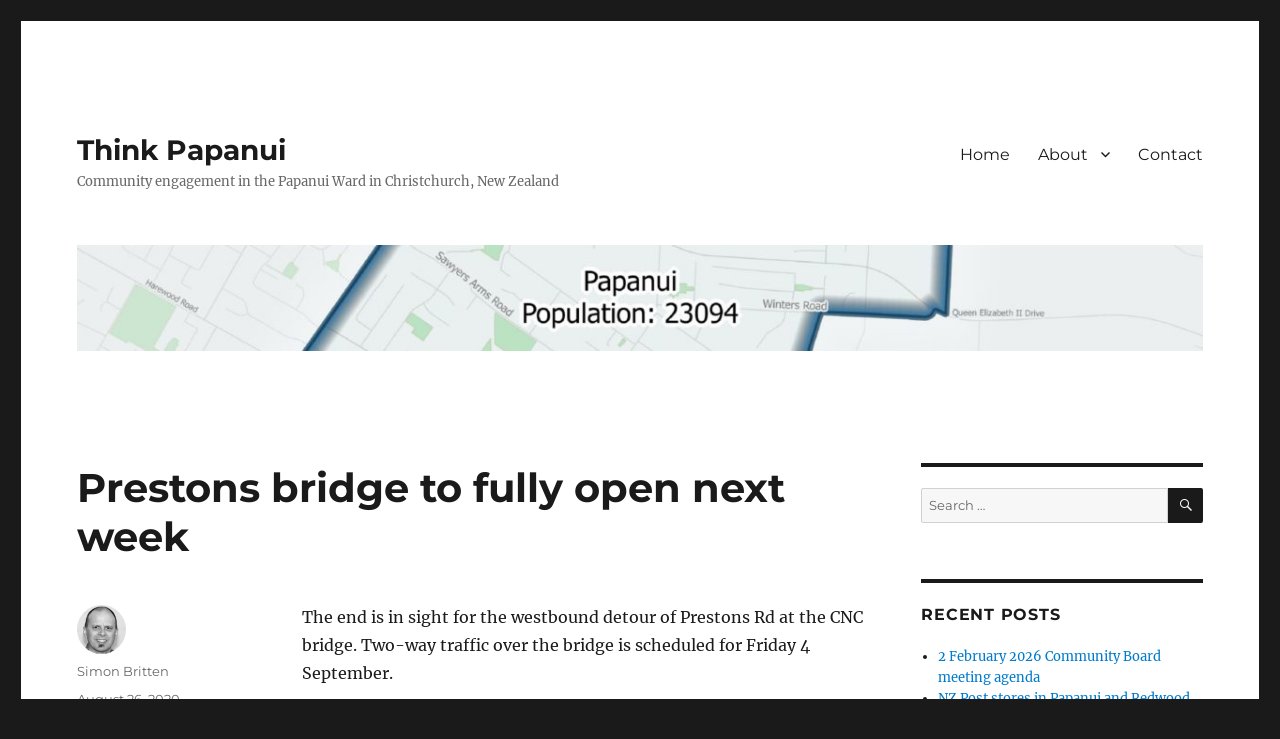

--- FILE ---
content_type: text/html; charset=UTF-8
request_url: https://thinkpapanui.nz/archives/3791
body_size: 15372
content:
<!DOCTYPE html>
<html lang="en-NZ" class="no-js">
<head>
	<meta charset="UTF-8">
	<meta name="viewport" content="width=device-width, initial-scale=1.0">
	<link rel="profile" href="https://gmpg.org/xfn/11">
		<script>(function(html){html.className = html.className.replace(/\bno-js\b/,'js')})(document.documentElement);</script>
<title>Prestons bridge to fully open next week &#8211; Think Papanui</title>
<meta name='robots' content='max-image-preview:large' />
	<style>img:is([sizes="auto" i], [sizes^="auto," i]) { contain-intrinsic-size: 3000px 1500px }</style>
	<link rel='dns-prefetch' href='//stats.wp.com' />
<link rel="alternate" type="application/rss+xml" title="Think Papanui &raquo; Feed" href="https://thinkpapanui.nz/feed" />
<link rel="alternate" type="application/rss+xml" title="Think Papanui &raquo; Comments Feed" href="https://thinkpapanui.nz/comments/feed" />
<script>
window._wpemojiSettings = {"baseUrl":"https:\/\/s.w.org\/images\/core\/emoji\/16.0.1\/72x72\/","ext":".png","svgUrl":"https:\/\/s.w.org\/images\/core\/emoji\/16.0.1\/svg\/","svgExt":".svg","source":{"concatemoji":"https:\/\/thinkpapanui.nz\/wp-includes\/js\/wp-emoji-release.min.js?ver=6.8.3"}};
/*! This file is auto-generated */
!function(s,n){var o,i,e;function c(e){try{var t={supportTests:e,timestamp:(new Date).valueOf()};sessionStorage.setItem(o,JSON.stringify(t))}catch(e){}}function p(e,t,n){e.clearRect(0,0,e.canvas.width,e.canvas.height),e.fillText(t,0,0);var t=new Uint32Array(e.getImageData(0,0,e.canvas.width,e.canvas.height).data),a=(e.clearRect(0,0,e.canvas.width,e.canvas.height),e.fillText(n,0,0),new Uint32Array(e.getImageData(0,0,e.canvas.width,e.canvas.height).data));return t.every(function(e,t){return e===a[t]})}function u(e,t){e.clearRect(0,0,e.canvas.width,e.canvas.height),e.fillText(t,0,0);for(var n=e.getImageData(16,16,1,1),a=0;a<n.data.length;a++)if(0!==n.data[a])return!1;return!0}function f(e,t,n,a){switch(t){case"flag":return n(e,"\ud83c\udff3\ufe0f\u200d\u26a7\ufe0f","\ud83c\udff3\ufe0f\u200b\u26a7\ufe0f")?!1:!n(e,"\ud83c\udde8\ud83c\uddf6","\ud83c\udde8\u200b\ud83c\uddf6")&&!n(e,"\ud83c\udff4\udb40\udc67\udb40\udc62\udb40\udc65\udb40\udc6e\udb40\udc67\udb40\udc7f","\ud83c\udff4\u200b\udb40\udc67\u200b\udb40\udc62\u200b\udb40\udc65\u200b\udb40\udc6e\u200b\udb40\udc67\u200b\udb40\udc7f");case"emoji":return!a(e,"\ud83e\udedf")}return!1}function g(e,t,n,a){var r="undefined"!=typeof WorkerGlobalScope&&self instanceof WorkerGlobalScope?new OffscreenCanvas(300,150):s.createElement("canvas"),o=r.getContext("2d",{willReadFrequently:!0}),i=(o.textBaseline="top",o.font="600 32px Arial",{});return e.forEach(function(e){i[e]=t(o,e,n,a)}),i}function t(e){var t=s.createElement("script");t.src=e,t.defer=!0,s.head.appendChild(t)}"undefined"!=typeof Promise&&(o="wpEmojiSettingsSupports",i=["flag","emoji"],n.supports={everything:!0,everythingExceptFlag:!0},e=new Promise(function(e){s.addEventListener("DOMContentLoaded",e,{once:!0})}),new Promise(function(t){var n=function(){try{var e=JSON.parse(sessionStorage.getItem(o));if("object"==typeof e&&"number"==typeof e.timestamp&&(new Date).valueOf()<e.timestamp+604800&&"object"==typeof e.supportTests)return e.supportTests}catch(e){}return null}();if(!n){if("undefined"!=typeof Worker&&"undefined"!=typeof OffscreenCanvas&&"undefined"!=typeof URL&&URL.createObjectURL&&"undefined"!=typeof Blob)try{var e="postMessage("+g.toString()+"("+[JSON.stringify(i),f.toString(),p.toString(),u.toString()].join(",")+"));",a=new Blob([e],{type:"text/javascript"}),r=new Worker(URL.createObjectURL(a),{name:"wpTestEmojiSupports"});return void(r.onmessage=function(e){c(n=e.data),r.terminate(),t(n)})}catch(e){}c(n=g(i,f,p,u))}t(n)}).then(function(e){for(var t in e)n.supports[t]=e[t],n.supports.everything=n.supports.everything&&n.supports[t],"flag"!==t&&(n.supports.everythingExceptFlag=n.supports.everythingExceptFlag&&n.supports[t]);n.supports.everythingExceptFlag=n.supports.everythingExceptFlag&&!n.supports.flag,n.DOMReady=!1,n.readyCallback=function(){n.DOMReady=!0}}).then(function(){return e}).then(function(){var e;n.supports.everything||(n.readyCallback(),(e=n.source||{}).concatemoji?t(e.concatemoji):e.wpemoji&&e.twemoji&&(t(e.twemoji),t(e.wpemoji)))}))}((window,document),window._wpemojiSettings);
</script>
<link rel='stylesheet' id='twentysixteen-jetpack-css' href='https://thinkpapanui.nz/wp-content/plugins/jetpack/modules/theme-tools/compat/twentysixteen.css?ver=15.1.1' media='all' />
<link rel='stylesheet' id='sbi_styles-css' href='https://thinkpapanui.nz/wp-content/plugins/instagram-feed/css/sbi-styles.min.css?ver=6.9.1' media='all' />
<style id='wp-emoji-styles-inline-css'>

	img.wp-smiley, img.emoji {
		display: inline !important;
		border: none !important;
		box-shadow: none !important;
		height: 1em !important;
		width: 1em !important;
		margin: 0 0.07em !important;
		vertical-align: -0.1em !important;
		background: none !important;
		padding: 0 !important;
	}
</style>
<link rel='stylesheet' id='wp-block-library-css' href='https://thinkpapanui.nz/wp-includes/css/dist/block-library/style.min.css?ver=6.8.3' media='all' />
<style id='wp-block-library-theme-inline-css'>
.wp-block-audio :where(figcaption){color:#555;font-size:13px;text-align:center}.is-dark-theme .wp-block-audio :where(figcaption){color:#ffffffa6}.wp-block-audio{margin:0 0 1em}.wp-block-code{border:1px solid #ccc;border-radius:4px;font-family:Menlo,Consolas,monaco,monospace;padding:.8em 1em}.wp-block-embed :where(figcaption){color:#555;font-size:13px;text-align:center}.is-dark-theme .wp-block-embed :where(figcaption){color:#ffffffa6}.wp-block-embed{margin:0 0 1em}.blocks-gallery-caption{color:#555;font-size:13px;text-align:center}.is-dark-theme .blocks-gallery-caption{color:#ffffffa6}:root :where(.wp-block-image figcaption){color:#555;font-size:13px;text-align:center}.is-dark-theme :root :where(.wp-block-image figcaption){color:#ffffffa6}.wp-block-image{margin:0 0 1em}.wp-block-pullquote{border-bottom:4px solid;border-top:4px solid;color:currentColor;margin-bottom:1.75em}.wp-block-pullquote cite,.wp-block-pullquote footer,.wp-block-pullquote__citation{color:currentColor;font-size:.8125em;font-style:normal;text-transform:uppercase}.wp-block-quote{border-left:.25em solid;margin:0 0 1.75em;padding-left:1em}.wp-block-quote cite,.wp-block-quote footer{color:currentColor;font-size:.8125em;font-style:normal;position:relative}.wp-block-quote:where(.has-text-align-right){border-left:none;border-right:.25em solid;padding-left:0;padding-right:1em}.wp-block-quote:where(.has-text-align-center){border:none;padding-left:0}.wp-block-quote.is-large,.wp-block-quote.is-style-large,.wp-block-quote:where(.is-style-plain){border:none}.wp-block-search .wp-block-search__label{font-weight:700}.wp-block-search__button{border:1px solid #ccc;padding:.375em .625em}:where(.wp-block-group.has-background){padding:1.25em 2.375em}.wp-block-separator.has-css-opacity{opacity:.4}.wp-block-separator{border:none;border-bottom:2px solid;margin-left:auto;margin-right:auto}.wp-block-separator.has-alpha-channel-opacity{opacity:1}.wp-block-separator:not(.is-style-wide):not(.is-style-dots){width:100px}.wp-block-separator.has-background:not(.is-style-dots){border-bottom:none;height:1px}.wp-block-separator.has-background:not(.is-style-wide):not(.is-style-dots){height:2px}.wp-block-table{margin:0 0 1em}.wp-block-table td,.wp-block-table th{word-break:normal}.wp-block-table :where(figcaption){color:#555;font-size:13px;text-align:center}.is-dark-theme .wp-block-table :where(figcaption){color:#ffffffa6}.wp-block-video :where(figcaption){color:#555;font-size:13px;text-align:center}.is-dark-theme .wp-block-video :where(figcaption){color:#ffffffa6}.wp-block-video{margin:0 0 1em}:root :where(.wp-block-template-part.has-background){margin-bottom:0;margin-top:0;padding:1.25em 2.375em}
</style>
<style id='classic-theme-styles-inline-css'>
/*! This file is auto-generated */
.wp-block-button__link{color:#fff;background-color:#32373c;border-radius:9999px;box-shadow:none;text-decoration:none;padding:calc(.667em + 2px) calc(1.333em + 2px);font-size:1.125em}.wp-block-file__button{background:#32373c;color:#fff;text-decoration:none}
</style>
<style id='global-styles-inline-css'>
:root{--wp--preset--aspect-ratio--square: 1;--wp--preset--aspect-ratio--4-3: 4/3;--wp--preset--aspect-ratio--3-4: 3/4;--wp--preset--aspect-ratio--3-2: 3/2;--wp--preset--aspect-ratio--2-3: 2/3;--wp--preset--aspect-ratio--16-9: 16/9;--wp--preset--aspect-ratio--9-16: 9/16;--wp--preset--color--black: #000000;--wp--preset--color--cyan-bluish-gray: #abb8c3;--wp--preset--color--white: #fff;--wp--preset--color--pale-pink: #f78da7;--wp--preset--color--vivid-red: #cf2e2e;--wp--preset--color--luminous-vivid-orange: #ff6900;--wp--preset--color--luminous-vivid-amber: #fcb900;--wp--preset--color--light-green-cyan: #7bdcb5;--wp--preset--color--vivid-green-cyan: #00d084;--wp--preset--color--pale-cyan-blue: #8ed1fc;--wp--preset--color--vivid-cyan-blue: #0693e3;--wp--preset--color--vivid-purple: #9b51e0;--wp--preset--color--dark-gray: #1a1a1a;--wp--preset--color--medium-gray: #686868;--wp--preset--color--light-gray: #e5e5e5;--wp--preset--color--blue-gray: #4d545c;--wp--preset--color--bright-blue: #007acc;--wp--preset--color--light-blue: #9adffd;--wp--preset--color--dark-brown: #402b30;--wp--preset--color--medium-brown: #774e24;--wp--preset--color--dark-red: #640c1f;--wp--preset--color--bright-red: #ff675f;--wp--preset--color--yellow: #ffef8e;--wp--preset--gradient--vivid-cyan-blue-to-vivid-purple: linear-gradient(135deg,rgba(6,147,227,1) 0%,rgb(155,81,224) 100%);--wp--preset--gradient--light-green-cyan-to-vivid-green-cyan: linear-gradient(135deg,rgb(122,220,180) 0%,rgb(0,208,130) 100%);--wp--preset--gradient--luminous-vivid-amber-to-luminous-vivid-orange: linear-gradient(135deg,rgba(252,185,0,1) 0%,rgba(255,105,0,1) 100%);--wp--preset--gradient--luminous-vivid-orange-to-vivid-red: linear-gradient(135deg,rgba(255,105,0,1) 0%,rgb(207,46,46) 100%);--wp--preset--gradient--very-light-gray-to-cyan-bluish-gray: linear-gradient(135deg,rgb(238,238,238) 0%,rgb(169,184,195) 100%);--wp--preset--gradient--cool-to-warm-spectrum: linear-gradient(135deg,rgb(74,234,220) 0%,rgb(151,120,209) 20%,rgb(207,42,186) 40%,rgb(238,44,130) 60%,rgb(251,105,98) 80%,rgb(254,248,76) 100%);--wp--preset--gradient--blush-light-purple: linear-gradient(135deg,rgb(255,206,236) 0%,rgb(152,150,240) 100%);--wp--preset--gradient--blush-bordeaux: linear-gradient(135deg,rgb(254,205,165) 0%,rgb(254,45,45) 50%,rgb(107,0,62) 100%);--wp--preset--gradient--luminous-dusk: linear-gradient(135deg,rgb(255,203,112) 0%,rgb(199,81,192) 50%,rgb(65,88,208) 100%);--wp--preset--gradient--pale-ocean: linear-gradient(135deg,rgb(255,245,203) 0%,rgb(182,227,212) 50%,rgb(51,167,181) 100%);--wp--preset--gradient--electric-grass: linear-gradient(135deg,rgb(202,248,128) 0%,rgb(113,206,126) 100%);--wp--preset--gradient--midnight: linear-gradient(135deg,rgb(2,3,129) 0%,rgb(40,116,252) 100%);--wp--preset--font-size--small: 13px;--wp--preset--font-size--medium: 20px;--wp--preset--font-size--large: 36px;--wp--preset--font-size--x-large: 42px;--wp--preset--spacing--20: 0.44rem;--wp--preset--spacing--30: 0.67rem;--wp--preset--spacing--40: 1rem;--wp--preset--spacing--50: 1.5rem;--wp--preset--spacing--60: 2.25rem;--wp--preset--spacing--70: 3.38rem;--wp--preset--spacing--80: 5.06rem;--wp--preset--shadow--natural: 6px 6px 9px rgba(0, 0, 0, 0.2);--wp--preset--shadow--deep: 12px 12px 50px rgba(0, 0, 0, 0.4);--wp--preset--shadow--sharp: 6px 6px 0px rgba(0, 0, 0, 0.2);--wp--preset--shadow--outlined: 6px 6px 0px -3px rgba(255, 255, 255, 1), 6px 6px rgba(0, 0, 0, 1);--wp--preset--shadow--crisp: 6px 6px 0px rgba(0, 0, 0, 1);}:where(.is-layout-flex){gap: 0.5em;}:where(.is-layout-grid){gap: 0.5em;}body .is-layout-flex{display: flex;}.is-layout-flex{flex-wrap: wrap;align-items: center;}.is-layout-flex > :is(*, div){margin: 0;}body .is-layout-grid{display: grid;}.is-layout-grid > :is(*, div){margin: 0;}:where(.wp-block-columns.is-layout-flex){gap: 2em;}:where(.wp-block-columns.is-layout-grid){gap: 2em;}:where(.wp-block-post-template.is-layout-flex){gap: 1.25em;}:where(.wp-block-post-template.is-layout-grid){gap: 1.25em;}.has-black-color{color: var(--wp--preset--color--black) !important;}.has-cyan-bluish-gray-color{color: var(--wp--preset--color--cyan-bluish-gray) !important;}.has-white-color{color: var(--wp--preset--color--white) !important;}.has-pale-pink-color{color: var(--wp--preset--color--pale-pink) !important;}.has-vivid-red-color{color: var(--wp--preset--color--vivid-red) !important;}.has-luminous-vivid-orange-color{color: var(--wp--preset--color--luminous-vivid-orange) !important;}.has-luminous-vivid-amber-color{color: var(--wp--preset--color--luminous-vivid-amber) !important;}.has-light-green-cyan-color{color: var(--wp--preset--color--light-green-cyan) !important;}.has-vivid-green-cyan-color{color: var(--wp--preset--color--vivid-green-cyan) !important;}.has-pale-cyan-blue-color{color: var(--wp--preset--color--pale-cyan-blue) !important;}.has-vivid-cyan-blue-color{color: var(--wp--preset--color--vivid-cyan-blue) !important;}.has-vivid-purple-color{color: var(--wp--preset--color--vivid-purple) !important;}.has-black-background-color{background-color: var(--wp--preset--color--black) !important;}.has-cyan-bluish-gray-background-color{background-color: var(--wp--preset--color--cyan-bluish-gray) !important;}.has-white-background-color{background-color: var(--wp--preset--color--white) !important;}.has-pale-pink-background-color{background-color: var(--wp--preset--color--pale-pink) !important;}.has-vivid-red-background-color{background-color: var(--wp--preset--color--vivid-red) !important;}.has-luminous-vivid-orange-background-color{background-color: var(--wp--preset--color--luminous-vivid-orange) !important;}.has-luminous-vivid-amber-background-color{background-color: var(--wp--preset--color--luminous-vivid-amber) !important;}.has-light-green-cyan-background-color{background-color: var(--wp--preset--color--light-green-cyan) !important;}.has-vivid-green-cyan-background-color{background-color: var(--wp--preset--color--vivid-green-cyan) !important;}.has-pale-cyan-blue-background-color{background-color: var(--wp--preset--color--pale-cyan-blue) !important;}.has-vivid-cyan-blue-background-color{background-color: var(--wp--preset--color--vivid-cyan-blue) !important;}.has-vivid-purple-background-color{background-color: var(--wp--preset--color--vivid-purple) !important;}.has-black-border-color{border-color: var(--wp--preset--color--black) !important;}.has-cyan-bluish-gray-border-color{border-color: var(--wp--preset--color--cyan-bluish-gray) !important;}.has-white-border-color{border-color: var(--wp--preset--color--white) !important;}.has-pale-pink-border-color{border-color: var(--wp--preset--color--pale-pink) !important;}.has-vivid-red-border-color{border-color: var(--wp--preset--color--vivid-red) !important;}.has-luminous-vivid-orange-border-color{border-color: var(--wp--preset--color--luminous-vivid-orange) !important;}.has-luminous-vivid-amber-border-color{border-color: var(--wp--preset--color--luminous-vivid-amber) !important;}.has-light-green-cyan-border-color{border-color: var(--wp--preset--color--light-green-cyan) !important;}.has-vivid-green-cyan-border-color{border-color: var(--wp--preset--color--vivid-green-cyan) !important;}.has-pale-cyan-blue-border-color{border-color: var(--wp--preset--color--pale-cyan-blue) !important;}.has-vivid-cyan-blue-border-color{border-color: var(--wp--preset--color--vivid-cyan-blue) !important;}.has-vivid-purple-border-color{border-color: var(--wp--preset--color--vivid-purple) !important;}.has-vivid-cyan-blue-to-vivid-purple-gradient-background{background: var(--wp--preset--gradient--vivid-cyan-blue-to-vivid-purple) !important;}.has-light-green-cyan-to-vivid-green-cyan-gradient-background{background: var(--wp--preset--gradient--light-green-cyan-to-vivid-green-cyan) !important;}.has-luminous-vivid-amber-to-luminous-vivid-orange-gradient-background{background: var(--wp--preset--gradient--luminous-vivid-amber-to-luminous-vivid-orange) !important;}.has-luminous-vivid-orange-to-vivid-red-gradient-background{background: var(--wp--preset--gradient--luminous-vivid-orange-to-vivid-red) !important;}.has-very-light-gray-to-cyan-bluish-gray-gradient-background{background: var(--wp--preset--gradient--very-light-gray-to-cyan-bluish-gray) !important;}.has-cool-to-warm-spectrum-gradient-background{background: var(--wp--preset--gradient--cool-to-warm-spectrum) !important;}.has-blush-light-purple-gradient-background{background: var(--wp--preset--gradient--blush-light-purple) !important;}.has-blush-bordeaux-gradient-background{background: var(--wp--preset--gradient--blush-bordeaux) !important;}.has-luminous-dusk-gradient-background{background: var(--wp--preset--gradient--luminous-dusk) !important;}.has-pale-ocean-gradient-background{background: var(--wp--preset--gradient--pale-ocean) !important;}.has-electric-grass-gradient-background{background: var(--wp--preset--gradient--electric-grass) !important;}.has-midnight-gradient-background{background: var(--wp--preset--gradient--midnight) !important;}.has-small-font-size{font-size: var(--wp--preset--font-size--small) !important;}.has-medium-font-size{font-size: var(--wp--preset--font-size--medium) !important;}.has-large-font-size{font-size: var(--wp--preset--font-size--large) !important;}.has-x-large-font-size{font-size: var(--wp--preset--font-size--x-large) !important;}
:where(.wp-block-post-template.is-layout-flex){gap: 1.25em;}:where(.wp-block-post-template.is-layout-grid){gap: 1.25em;}
:where(.wp-block-columns.is-layout-flex){gap: 2em;}:where(.wp-block-columns.is-layout-grid){gap: 2em;}
:root :where(.wp-block-pullquote){font-size: 1.5em;line-height: 1.6;}
</style>
<link rel='stylesheet' id='twentysixteen-fonts-css' href='https://thinkpapanui.nz/wp-content/themes/twentysixteen/fonts/merriweather-plus-montserrat-plus-inconsolata.css?ver=20230328' media='all' />
<link rel='stylesheet' id='genericons-css' href='https://thinkpapanui.nz/wp-content/plugins/jetpack/_inc/genericons/genericons/genericons.css?ver=3.1' media='all' />
<link rel='stylesheet' id='twentysixteen-style-css' href='https://thinkpapanui.nz/wp-content/themes/twentysixteen/style.css?ver=20250715' media='all' />
<link rel='stylesheet' id='twentysixteen-block-style-css' href='https://thinkpapanui.nz/wp-content/themes/twentysixteen/css/blocks.css?ver=20240817' media='all' />
<!--[if lt IE 10]>
<link rel='stylesheet' id='twentysixteen-ie-css' href='https://thinkpapanui.nz/wp-content/themes/twentysixteen/css/ie.css?ver=20170530' media='all' />
<![endif]-->
<!--[if lt IE 9]>
<link rel='stylesheet' id='twentysixteen-ie8-css' href='https://thinkpapanui.nz/wp-content/themes/twentysixteen/css/ie8.css?ver=20170530' media='all' />
<![endif]-->
<!--[if lt IE 8]>
<link rel='stylesheet' id='twentysixteen-ie7-css' href='https://thinkpapanui.nz/wp-content/themes/twentysixteen/css/ie7.css?ver=20170530' media='all' />
<![endif]-->
<!--[if lt IE 9]>
<script src="https://thinkpapanui.nz/wp-content/themes/twentysixteen/js/html5.js?ver=3.7.3" id="twentysixteen-html5-js"></script>
<![endif]-->
<script src="https://thinkpapanui.nz/wp-includes/js/jquery/jquery.min.js?ver=3.7.1" id="jquery-core-js"></script>
<script src="https://thinkpapanui.nz/wp-includes/js/jquery/jquery-migrate.min.js?ver=3.4.1" id="jquery-migrate-js"></script>
<script id="twentysixteen-script-js-extra">
var screenReaderText = {"expand":"expand child menu","collapse":"collapse child menu"};
</script>
<script src="https://thinkpapanui.nz/wp-content/themes/twentysixteen/js/functions.js?ver=20230629" id="twentysixteen-script-js" defer data-wp-strategy="defer"></script>
<link rel="https://api.w.org/" href="https://thinkpapanui.nz/wp-json/" /><link rel="alternate" title="JSON" type="application/json" href="https://thinkpapanui.nz/wp-json/wp/v2/posts/3791" /><link rel="EditURI" type="application/rsd+xml" title="RSD" href="https://thinkpapanui.nz/xmlrpc.php?rsd" />
<meta name="generator" content="WordPress 6.8.3" />
<link rel="canonical" href="https://thinkpapanui.nz/archives/3791" />
<link rel='shortlink' href='https://thinkpapanui.nz/?p=3791' />
<link rel="alternate" title="oEmbed (JSON)" type="application/json+oembed" href="https://thinkpapanui.nz/wp-json/oembed/1.0/embed?url=https%3A%2F%2Fthinkpapanui.nz%2Farchives%2F3791" />
<link rel="alternate" title="oEmbed (XML)" type="text/xml+oembed" href="https://thinkpapanui.nz/wp-json/oembed/1.0/embed?url=https%3A%2F%2Fthinkpapanui.nz%2Farchives%2F3791&#038;format=xml" />
	<style>img#wpstats{display:none}</style>
		
<!-- Meta Pixel Code -->
<script type='text/javascript'>
!function(f,b,e,v,n,t,s){if(f.fbq)return;n=f.fbq=function(){n.callMethod?
n.callMethod.apply(n,arguments):n.queue.push(arguments)};if(!f._fbq)f._fbq=n;
n.push=n;n.loaded=!0;n.version='2.0';n.queue=[];t=b.createElement(e);t.async=!0;
t.src=v;s=b.getElementsByTagName(e)[0];s.parentNode.insertBefore(t,s)}(window,
document,'script','https://connect.facebook.net/en_US/fbevents.js?v=next');
</script>
<!-- End Meta Pixel Code -->

      <script type='text/javascript'>
        var url = window.location.origin + '?ob=open-bridge';
        fbq('set', 'openbridge', '365888480884969', url);
      </script>
    <script type='text/javascript'>fbq('init', '365888480884969', {}, {
    "agent": "wordpress-6.8.3-3.0.16"
})</script><script type='text/javascript'>
    fbq('track', 'PageView', []);
  </script>
<!-- Meta Pixel Code -->
<noscript>
<img height="1" width="1" style="display:none" alt="fbpx"
src="https://www.facebook.com/tr?id=365888480884969&ev=PageView&noscript=1" />
</noscript>
<!-- End Meta Pixel Code -->
<link rel="icon" href="https://thinkpapanui.nz/wp-content/uploads/2017/09/cropped-Profile-picture-1-32x32.jpg" sizes="32x32" />
<link rel="icon" href="https://thinkpapanui.nz/wp-content/uploads/2017/09/cropped-Profile-picture-1-192x192.jpg" sizes="192x192" />
<link rel="apple-touch-icon" href="https://thinkpapanui.nz/wp-content/uploads/2017/09/cropped-Profile-picture-1-180x180.jpg" />
<meta name="msapplication-TileImage" content="https://thinkpapanui.nz/wp-content/uploads/2017/09/cropped-Profile-picture-1-270x270.jpg" />
</head>

<body class="wp-singular post-template-default single single-post postid-3791 single-format-standard wp-embed-responsive wp-theme-twentysixteen">
<div id="page" class="site">
	<div class="site-inner">
		<a class="skip-link screen-reader-text" href="#content">
			Skip to content		</a>

		<header id="masthead" class="site-header">
			<div class="site-header-main">
				<div class="site-branding">
																					<p class="site-title"><a href="https://thinkpapanui.nz/" rel="home" >Think Papanui</a></p>
												<p class="site-description">Community engagement in the Papanui Ward in Christchurch, New Zealand</p>
									</div><!-- .site-branding -->

									<button id="menu-toggle" class="menu-toggle">Menu</button>

					<div id="site-header-menu" class="site-header-menu">
													<nav id="site-navigation" class="main-navigation" aria-label="Primary Menu">
								<div class="menu-the-menu-container"><ul id="menu-the-menu" class="primary-menu"><li id="menu-item-11" class="menu-item menu-item-type-custom menu-item-object-custom menu-item-home menu-item-11"><a href="http://thinkpapanui.nz">Home</a></li>
<li id="menu-item-12" class="menu-item menu-item-type-post_type menu-item-object-page menu-item-has-children menu-item-12"><a href="https://thinkpapanui.nz/about">About</a>
<ul class="sub-menu">
	<li id="menu-item-542" class="menu-item menu-item-type-post_type menu-item-object-page menu-item-542"><a href="https://thinkpapanui.nz/about/terms-conditions">Terms &#038; Conditions</a></li>
</ul>
</li>
<li id="menu-item-13" class="menu-item menu-item-type-post_type menu-item-object-page menu-item-13"><a href="https://thinkpapanui.nz/contact">Contact</a></li>
</ul></div>							</nav><!-- .main-navigation -->
						
											</div><!-- .site-header-menu -->
							</div><!-- .site-header-main -->

											<div class="header-image">
					<a href="https://thinkpapanui.nz/" rel="home" >
						<img src="https://thinkpapanui.nz/wp-content/uploads/2017/09/cropped-Papanui-map-2.jpg" width="1200" height="113" alt="Think Papanui" sizes="(max-width: 709px) 85vw, (max-width: 909px) 81vw, (max-width: 1362px) 88vw, 1200px" srcset="https://thinkpapanui.nz/wp-content/uploads/2017/09/cropped-Papanui-map-2.jpg 1200w, https://thinkpapanui.nz/wp-content/uploads/2017/09/cropped-Papanui-map-2-300x28.jpg 300w, https://thinkpapanui.nz/wp-content/uploads/2017/09/cropped-Papanui-map-2-768x72.jpg 768w, https://thinkpapanui.nz/wp-content/uploads/2017/09/cropped-Papanui-map-2-1024x96.jpg 1024w" decoding="async" fetchpriority="high" />					</a>
				</div><!-- .header-image -->
					</header><!-- .site-header -->

		<div id="content" class="site-content">

<div id="primary" class="content-area">
	<main id="main" class="site-main">
		
<article id="post-3791" class="post-3791 post type-post status-publish format-standard hentry category-uncategorized">
	<header class="entry-header">
		<h1 class="entry-title">Prestons bridge to fully open next week</h1>	</header><!-- .entry-header -->

	
	
	<div class="entry-content">
		<p>The end is in sight for the westbound detour of Prestons Rd at the CNC bridge. Two-way traffic over the bridge is scheduled for Friday 4 September.<a href="https://thinkpapanui.nz/wp-content/uploads/2020/08/CNC-A5-flyer-Prestons-Road-surfacing-rescheduled-Sept-2020-1280.jpg"><img decoding="async" class="alignnone wp-image-3802 size-large" src="https://thinkpapanui.nz/wp-content/uploads/2020/08/CNC-A5-flyer-Prestons-Road-surfacing-rescheduled-Sept-2020-1280-1024x704.jpg" alt="" width="840" height="578" srcset="https://thinkpapanui.nz/wp-content/uploads/2020/08/CNC-A5-flyer-Prestons-Road-surfacing-rescheduled-Sept-2020-1280-1024x704.jpg 1024w, https://thinkpapanui.nz/wp-content/uploads/2020/08/CNC-A5-flyer-Prestons-Road-surfacing-rescheduled-Sept-2020-1280-300x206.jpg 300w, https://thinkpapanui.nz/wp-content/uploads/2020/08/CNC-A5-flyer-Prestons-Road-surfacing-rescheduled-Sept-2020-1280-768x528.jpg 768w, https://thinkpapanui.nz/wp-content/uploads/2020/08/CNC-A5-flyer-Prestons-Road-surfacing-rescheduled-Sept-2020-1280-1200x825.jpg 1200w, https://thinkpapanui.nz/wp-content/uploads/2020/08/CNC-A5-flyer-Prestons-Road-surfacing-rescheduled-Sept-2020-1280-150x103.jpg 150w, https://thinkpapanui.nz/wp-content/uploads/2020/08/CNC-A5-flyer-Prestons-Road-surfacing-rescheduled-Sept-2020-1280-1080x743.jpg 1080w, https://thinkpapanui.nz/wp-content/uploads/2020/08/CNC-A5-flyer-Prestons-Road-surfacing-rescheduled-Sept-2020-1280.jpg 1280w" sizes="(max-width: 709px) 85vw, (max-width: 909px) 67vw, (max-width: 1362px) 62vw, 840px" /></a></p>
<p><a href="https://www.facebook.com/303429353375923/posts/1209757886076394">Source</a></p>
	</div><!-- .entry-content -->

	<footer class="entry-footer">
		<span class="byline"><img alt='' src='https://secure.gravatar.com/avatar/685f5c889e2e716dec24a671edc0a5949bf81ce3d0ce485a4194ba172530490b?s=49&#038;d=mm&#038;r=g' srcset='https://secure.gravatar.com/avatar/685f5c889e2e716dec24a671edc0a5949bf81ce3d0ce485a4194ba172530490b?s=98&#038;d=mm&#038;r=g 2x' class='avatar avatar-49 photo' height='49' width='49' decoding='async'/><span class="screen-reader-text">Author </span><span class="author vcard"><a class="url fn n" href="https://thinkpapanui.nz/archives/author/admin">Simon Britten</a></span></span><span class="posted-on"><span class="screen-reader-text">Posted on </span><a href="https://thinkpapanui.nz/archives/3791" rel="bookmark"><time class="entry-date published" datetime="2020-08-26T13:02:50+12:00">August 26, 2020</time><time class="updated" datetime="2020-08-28T14:38:44+12:00">August 28, 2020</time></a></span>			</footer><!-- .entry-footer -->
</article><!-- #post-3791 -->

	<nav class="navigation post-navigation" aria-label="Posts">
		<h2 class="screen-reader-text">Post navigation</h2>
		<div class="nav-links"><div class="nav-previous"><a href="https://thinkpapanui.nz/archives/3787" rel="prev"><span class="meta-nav" aria-hidden="true">Previous</span> <span class="screen-reader-text">Previous post:</span> <span class="post-title">Green light for Grassmere intersection</span></a></div><div class="nav-next"><a href="https://thinkpapanui.nz/archives/3792" rel="next"><span class="meta-nav" aria-hidden="true">Next</span> <span class="screen-reader-text">Next post:</span> <span class="post-title">Boards recommend reduced speed for Marshland Rd</span></a></div></div>
	</nav>
	</main><!-- .site-main -->

	
</div><!-- .content-area -->


	<aside id="secondary" class="sidebar widget-area">
		<section id="search-3" class="widget widget_search">
<form role="search" method="get" class="search-form" action="https://thinkpapanui.nz/">
	<label>
		<span class="screen-reader-text">
			Search for:		</span>
		<input type="search" class="search-field" placeholder="Search &hellip;" value="" name="s" />
	</label>
	<button type="submit" class="search-submit"><span class="screen-reader-text">
		Search	</span></button>
</form>
</section>
		<section id="recent-posts-3" class="widget widget_recent_entries">
		<h2 class="widget-title">Recent Posts</h2><nav aria-label="Recent Posts">
		<ul>
											<li>
					<a href="https://thinkpapanui.nz/archives/7417">2 February 2026 Community Board meeting agenda</a>
									</li>
											<li>
					<a href="https://thinkpapanui.nz/archives/7413">NZ Post stores in Papanui and Redwood to close</a>
									</li>
											<li>
					<a href="https://thinkpapanui.nz/archives/7410">Harewood/Gardiners/Breens traffic signals now active</a>
									</li>
											<li>
					<a href="https://thinkpapanui.nz/archives/7405">Free youth event at Te Ora Hou, 29 January 2026</a>
									</li>
											<li>
					<a href="https://thinkpapanui.nz/archives/7399">Harewood/Gardiners/Breens intersection closed, &#8216;Super Week&#8217; of construction underway</a>
									</li>
					</ul>

		</nav></section><section id="text-2" class="widget widget_text"><h2 class="widget-title">Think Papanui on Instagram</h2>			<div class="textwidget">
<div id="sb_instagram"  class="sbi sbi_mob_col_1 sbi_tab_col_2 sbi_col_3" style="padding-bottom: 10px; width: 100%;"	 data-feedid="*1"  data-res="auto" data-cols="3" data-colsmobile="1" data-colstablet="2" data-num="9" data-nummobile="" data-item-padding="5"	 data-shortcode-atts="{}"  data-postid="3791" data-locatornonce="1a544e56ce" data-imageaspectratio="1:1" data-sbi-flags="favorLocal">
	<div class="sb_instagram_header "   >
	<a class="sbi_header_link" target="_blank"
	   rel="nofollow noopener" href="https://www.instagram.com/thinkpapanui/" title="@thinkpapanui">
		<div class="sbi_header_text sbi_no_bio">
			<div class="sbi_header_img"  data-avatar-url="https://scontent-syd2-1.xx.fbcdn.net/v/t51.2885-15/121013417_734287967127198_163008711407684724_n.jpg?_nc_cat=110&amp;ccb=1-7&amp;_nc_sid=7d201b&amp;_nc_ohc=qSs7YRH-qGkQ7kNvwGlxvh-&amp;_nc_oc=Adkrw7Kc7m7DJ3MuDCcz7_BujuO7JqZCYroEWbIGIwAdDHbze1OfUDQpukGyhrlQH3U&amp;_nc_zt=23&amp;_nc_ht=scontent-syd2-1.xx&amp;edm=AL-3X8kEAAAA&amp;oh=00_AfoEH3mb4BAm_7Fq_JkwhhzSsgj2VXKnW3gQ5rdgIA9MyQ&amp;oe=6982680B">
									<div class="sbi_header_img_hover"  ><svg class="sbi_new_logo fa-instagram fa-w-14" aria-hidden="true" data-fa-processed="" aria-label="Instagram" data-prefix="fab" data-icon="instagram" role="img" viewBox="0 0 448 512">
                    <path fill="currentColor" d="M224.1 141c-63.6 0-114.9 51.3-114.9 114.9s51.3 114.9 114.9 114.9S339 319.5 339 255.9 287.7 141 224.1 141zm0 189.6c-41.1 0-74.7-33.5-74.7-74.7s33.5-74.7 74.7-74.7 74.7 33.5 74.7 74.7-33.6 74.7-74.7 74.7zm146.4-194.3c0 14.9-12 26.8-26.8 26.8-14.9 0-26.8-12-26.8-26.8s12-26.8 26.8-26.8 26.8 12 26.8 26.8zm76.1 27.2c-1.7-35.9-9.9-67.7-36.2-93.9-26.2-26.2-58-34.4-93.9-36.2-37-2.1-147.9-2.1-184.9 0-35.8 1.7-67.6 9.9-93.9 36.1s-34.4 58-36.2 93.9c-2.1 37-2.1 147.9 0 184.9 1.7 35.9 9.9 67.7 36.2 93.9s58 34.4 93.9 36.2c37 2.1 147.9 2.1 184.9 0 35.9-1.7 67.7-9.9 93.9-36.2 26.2-26.2 34.4-58 36.2-93.9 2.1-37 2.1-147.8 0-184.8zM398.8 388c-7.8 19.6-22.9 34.7-42.6 42.6-29.5 11.7-99.5 9-132.1 9s-102.7 2.6-132.1-9c-19.6-7.8-34.7-22.9-42.6-42.6-11.7-29.5-9-99.5-9-132.1s-2.6-102.7 9-132.1c7.8-19.6 22.9-34.7 42.6-42.6 29.5-11.7 99.5-9 132.1-9s102.7-2.6 132.1 9c19.6 7.8 34.7 22.9 42.6 42.6 11.7 29.5 9 99.5 9 132.1s2.7 102.7-9 132.1z"></path>
                </svg></div>
					<img loading="lazy" decoding="async"  src="https://thinkpapanui.nz/wp-content/uploads/sb-instagram-feed-images/thinkpapanui.webp" alt="" width="50" height="50">
				
							</div>

			<div class="sbi_feedtheme_header_text">
				<h3>thinkpapanui</h3>
							</div>
		</div>
	</a>
</div>

	<div id="sbi_images"  style="gap: 10px;">
		<div class="sbi_item sbi_type_image sbi_new sbi_transition"
	id="sbi_18555410500061668" data-date="1769675320">
	<div class="sbi_photo_wrap">
		<a class="sbi_photo" href="https://www.instagram.com/p/DUFoCWdidhu/" target="_blank" rel="noopener nofollow"
			data-full-res="https://scontent-syd2-1.cdninstagram.com/v/t51.82787-15/623657985_18209090593320532_3380651165633447194_n.webp?stp=dst-jpg_e35_tt6&#038;_nc_cat=108&#038;ccb=7-5&#038;_nc_sid=18de74&#038;efg=eyJlZmdfdGFnIjoiRkVFRC5iZXN0X2ltYWdlX3VybGdlbi5DMyJ9&#038;_nc_ohc=7FepONb9xhMQ7kNvwH3bk7L&#038;_nc_oc=AdleQ-YSKPidzTDq_RhZIjziLSxiFEW5ZqPVmiVHUeP_AplsDsgTZUFyKHsn7vruq9A&#038;_nc_zt=23&#038;_nc_ht=scontent-syd2-1.cdninstagram.com&#038;edm=AM6HXa8EAAAA&#038;_nc_gid=00bIm7RD21TelpXqICn_bw&#038;oh=00_AfovpiAI2-Xz5-ESvbGI0kc4LQ7Ihmyy8kL-eTGSJRUEXw&#038;oe=698297BB"
			data-img-src-set="{&quot;d&quot;:&quot;https:\/\/scontent-syd2-1.cdninstagram.com\/v\/t51.82787-15\/623657985_18209090593320532_3380651165633447194_n.webp?stp=dst-jpg_e35_tt6&amp;_nc_cat=108&amp;ccb=7-5&amp;_nc_sid=18de74&amp;efg=eyJlZmdfdGFnIjoiRkVFRC5iZXN0X2ltYWdlX3VybGdlbi5DMyJ9&amp;_nc_ohc=7FepONb9xhMQ7kNvwH3bk7L&amp;_nc_oc=AdleQ-YSKPidzTDq_RhZIjziLSxiFEW5ZqPVmiVHUeP_AplsDsgTZUFyKHsn7vruq9A&amp;_nc_zt=23&amp;_nc_ht=scontent-syd2-1.cdninstagram.com&amp;edm=AM6HXa8EAAAA&amp;_nc_gid=00bIm7RD21TelpXqICn_bw&amp;oh=00_AfovpiAI2-Xz5-ESvbGI0kc4LQ7Ihmyy8kL-eTGSJRUEXw&amp;oe=698297BB&quot;,&quot;150&quot;:&quot;https:\/\/scontent-syd2-1.cdninstagram.com\/v\/t51.82787-15\/623657985_18209090593320532_3380651165633447194_n.webp?stp=dst-jpg_e35_tt6&amp;_nc_cat=108&amp;ccb=7-5&amp;_nc_sid=18de74&amp;efg=eyJlZmdfdGFnIjoiRkVFRC5iZXN0X2ltYWdlX3VybGdlbi5DMyJ9&amp;_nc_ohc=7FepONb9xhMQ7kNvwH3bk7L&amp;_nc_oc=AdleQ-YSKPidzTDq_RhZIjziLSxiFEW5ZqPVmiVHUeP_AplsDsgTZUFyKHsn7vruq9A&amp;_nc_zt=23&amp;_nc_ht=scontent-syd2-1.cdninstagram.com&amp;edm=AM6HXa8EAAAA&amp;_nc_gid=00bIm7RD21TelpXqICn_bw&amp;oh=00_AfovpiAI2-Xz5-ESvbGI0kc4LQ7Ihmyy8kL-eTGSJRUEXw&amp;oe=698297BB&quot;,&quot;320&quot;:&quot;https:\/\/scontent-syd2-1.cdninstagram.com\/v\/t51.82787-15\/623657985_18209090593320532_3380651165633447194_n.webp?stp=dst-jpg_e35_tt6&amp;_nc_cat=108&amp;ccb=7-5&amp;_nc_sid=18de74&amp;efg=eyJlZmdfdGFnIjoiRkVFRC5iZXN0X2ltYWdlX3VybGdlbi5DMyJ9&amp;_nc_ohc=7FepONb9xhMQ7kNvwH3bk7L&amp;_nc_oc=AdleQ-YSKPidzTDq_RhZIjziLSxiFEW5ZqPVmiVHUeP_AplsDsgTZUFyKHsn7vruq9A&amp;_nc_zt=23&amp;_nc_ht=scontent-syd2-1.cdninstagram.com&amp;edm=AM6HXa8EAAAA&amp;_nc_gid=00bIm7RD21TelpXqICn_bw&amp;oh=00_AfovpiAI2-Xz5-ESvbGI0kc4LQ7Ihmyy8kL-eTGSJRUEXw&amp;oe=698297BB&quot;,&quot;640&quot;:&quot;https:\/\/scontent-syd2-1.cdninstagram.com\/v\/t51.82787-15\/623657985_18209090593320532_3380651165633447194_n.webp?stp=dst-jpg_e35_tt6&amp;_nc_cat=108&amp;ccb=7-5&amp;_nc_sid=18de74&amp;efg=eyJlZmdfdGFnIjoiRkVFRC5iZXN0X2ltYWdlX3VybGdlbi5DMyJ9&amp;_nc_ohc=7FepONb9xhMQ7kNvwH3bk7L&amp;_nc_oc=AdleQ-YSKPidzTDq_RhZIjziLSxiFEW5ZqPVmiVHUeP_AplsDsgTZUFyKHsn7vruq9A&amp;_nc_zt=23&amp;_nc_ht=scontent-syd2-1.cdninstagram.com&amp;edm=AM6HXa8EAAAA&amp;_nc_gid=00bIm7RD21TelpXqICn_bw&amp;oh=00_AfovpiAI2-Xz5-ESvbGI0kc4LQ7Ihmyy8kL-eTGSJRUEXw&amp;oe=698297BB&quot;}">
			<span class="sbi-screenreader">The Waipapa Papanui-Innes-Central Community Board </span>
									<img decoding="async" src="https://thinkpapanui.nz/wp-content/plugins/instagram-feed/img/placeholder.png" alt="The Waipapa Papanui-Innes-Central Community Board will meet on Monday 2 February 2026 at 4pm in the Papanui boardroom. The agenda includes: public participation; consideration of the future of the Phillipstown School Site (currently home to the Phillipstown Community Hub); proposed safety improvements at the Edgeware/Springfield/Abberley intersection (pic); an application to the Board&#039;s Discretionary Response Fund by the Papanui Leagues Club; and an area report with an overview of initiatives and issues current within the Community Board area. The meeting is open to the public and will be livestreamed on the Board&#039;s YouTube channel and Facebook page. 
See link in bio for more info 
#Papanui #Christchurch #Chch #Community #LocalGovernment" aria-hidden="true">
		</a>
	</div>
</div><div class="sbi_item sbi_type_image sbi_new sbi_transition"
	id="sbi_18041853761704498" data-date="1763092778">
	<div class="sbi_photo_wrap">
		<a class="sbi_photo" href="https://www.instagram.com/p/DRBc1oSia9Q/" target="_blank" rel="noopener nofollow"
			data-full-res="https://scontent-syd2-1.cdninstagram.com/v/t51.82787-15/581608194_18201558724320532_4572476653845284023_n.webp?stp=dst-jpg_e35_tt6&#038;_nc_cat=100&#038;ccb=7-5&#038;_nc_sid=18de74&#038;efg=eyJlZmdfdGFnIjoiRkVFRC5iZXN0X2ltYWdlX3VybGdlbi5DMyJ9&#038;_nc_ohc=VqF3gwxNVZQQ7kNvwFLs_n6&#038;_nc_oc=AdlE2jvnJWFZF3ugikydHSieRZMa0MG3qjNIscGka-Fj2AMN7Ho3wnM9w0V34GDOWG4&#038;_nc_zt=23&#038;_nc_ht=scontent-syd2-1.cdninstagram.com&#038;edm=AM6HXa8EAAAA&#038;_nc_gid=00bIm7RD21TelpXqICn_bw&#038;oh=00_AfqU_1ZSPEWl3qHnxkuOrAZ1-es9nIO0qqHvp1VOHnDEvg&#038;oe=69826A1D"
			data-img-src-set="{&quot;d&quot;:&quot;https:\/\/scontent-syd2-1.cdninstagram.com\/v\/t51.82787-15\/581608194_18201558724320532_4572476653845284023_n.webp?stp=dst-jpg_e35_tt6&amp;_nc_cat=100&amp;ccb=7-5&amp;_nc_sid=18de74&amp;efg=eyJlZmdfdGFnIjoiRkVFRC5iZXN0X2ltYWdlX3VybGdlbi5DMyJ9&amp;_nc_ohc=VqF3gwxNVZQQ7kNvwFLs_n6&amp;_nc_oc=AdlE2jvnJWFZF3ugikydHSieRZMa0MG3qjNIscGka-Fj2AMN7Ho3wnM9w0V34GDOWG4&amp;_nc_zt=23&amp;_nc_ht=scontent-syd2-1.cdninstagram.com&amp;edm=AM6HXa8EAAAA&amp;_nc_gid=00bIm7RD21TelpXqICn_bw&amp;oh=00_AfqU_1ZSPEWl3qHnxkuOrAZ1-es9nIO0qqHvp1VOHnDEvg&amp;oe=69826A1D&quot;,&quot;150&quot;:&quot;https:\/\/scontent-syd2-1.cdninstagram.com\/v\/t51.82787-15\/581608194_18201558724320532_4572476653845284023_n.webp?stp=dst-jpg_e35_tt6&amp;_nc_cat=100&amp;ccb=7-5&amp;_nc_sid=18de74&amp;efg=eyJlZmdfdGFnIjoiRkVFRC5iZXN0X2ltYWdlX3VybGdlbi5DMyJ9&amp;_nc_ohc=VqF3gwxNVZQQ7kNvwFLs_n6&amp;_nc_oc=AdlE2jvnJWFZF3ugikydHSieRZMa0MG3qjNIscGka-Fj2AMN7Ho3wnM9w0V34GDOWG4&amp;_nc_zt=23&amp;_nc_ht=scontent-syd2-1.cdninstagram.com&amp;edm=AM6HXa8EAAAA&amp;_nc_gid=00bIm7RD21TelpXqICn_bw&amp;oh=00_AfqU_1ZSPEWl3qHnxkuOrAZ1-es9nIO0qqHvp1VOHnDEvg&amp;oe=69826A1D&quot;,&quot;320&quot;:&quot;https:\/\/scontent-syd2-1.cdninstagram.com\/v\/t51.82787-15\/581608194_18201558724320532_4572476653845284023_n.webp?stp=dst-jpg_e35_tt6&amp;_nc_cat=100&amp;ccb=7-5&amp;_nc_sid=18de74&amp;efg=eyJlZmdfdGFnIjoiRkVFRC5iZXN0X2ltYWdlX3VybGdlbi5DMyJ9&amp;_nc_ohc=VqF3gwxNVZQQ7kNvwFLs_n6&amp;_nc_oc=AdlE2jvnJWFZF3ugikydHSieRZMa0MG3qjNIscGka-Fj2AMN7Ho3wnM9w0V34GDOWG4&amp;_nc_zt=23&amp;_nc_ht=scontent-syd2-1.cdninstagram.com&amp;edm=AM6HXa8EAAAA&amp;_nc_gid=00bIm7RD21TelpXqICn_bw&amp;oh=00_AfqU_1ZSPEWl3qHnxkuOrAZ1-es9nIO0qqHvp1VOHnDEvg&amp;oe=69826A1D&quot;,&quot;640&quot;:&quot;https:\/\/scontent-syd2-1.cdninstagram.com\/v\/t51.82787-15\/581608194_18201558724320532_4572476653845284023_n.webp?stp=dst-jpg_e35_tt6&amp;_nc_cat=100&amp;ccb=7-5&amp;_nc_sid=18de74&amp;efg=eyJlZmdfdGFnIjoiRkVFRC5iZXN0X2ltYWdlX3VybGdlbi5DMyJ9&amp;_nc_ohc=VqF3gwxNVZQQ7kNvwFLs_n6&amp;_nc_oc=AdlE2jvnJWFZF3ugikydHSieRZMa0MG3qjNIscGka-Fj2AMN7Ho3wnM9w0V34GDOWG4&amp;_nc_zt=23&amp;_nc_ht=scontent-syd2-1.cdninstagram.com&amp;edm=AM6HXa8EAAAA&amp;_nc_gid=00bIm7RD21TelpXqICn_bw&amp;oh=00_AfqU_1ZSPEWl3qHnxkuOrAZ1-es9nIO0qqHvp1VOHnDEvg&amp;oe=69826A1D&quot;}">
			<span class="sbi-screenreader">At the inaugural meeting on Thursday 6 November, t</span>
									<img decoding="async" src="https://thinkpapanui.nz/wp-content/plugins/instagram-feed/img/placeholder.png" alt="At the inaugural meeting on Thursday 6 November, the Waipapa Papanui-Innes-Central Community Board elected Sunita Gautam as Chairperson for the first half the 2025-2028 term, and Simon Britten as Chairperson for the second half of the term. Simon will serve as Deputy Chairperson for the first half of the term and Sunita for the second. The Board also received a report explaining statutory requirements, and scheduled its first ordinary meeting of the term for 4pm on Thursday 11 December in the Papanui boardroom. See link in bio for more info. 
#Papanui #Christchurch #Chch #Community #LocalGovernment" aria-hidden="true">
		</a>
	</div>
</div><div class="sbi_item sbi_type_image sbi_new sbi_transition"
	id="sbi_18085988447492410" data-date="1763074838">
	<div class="sbi_photo_wrap">
		<a class="sbi_photo" href="https://www.instagram.com/p/DRA6nslk9Tb/" target="_blank" rel="noopener nofollow"
			data-full-res="https://scontent-syd2-1.cdninstagram.com/v/t51.82787-15/582961707_18201544408320532_407658835723280741_n.webp?stp=dst-jpg_e35_tt6&#038;_nc_cat=100&#038;ccb=7-5&#038;_nc_sid=18de74&#038;efg=eyJlZmdfdGFnIjoiRkVFRC5iZXN0X2ltYWdlX3VybGdlbi5DMyJ9&#038;_nc_ohc=iABQy64KRMMQ7kNvwHdROxj&#038;_nc_oc=AdluyMO5y4bsGosV-fGvt6R1RIZRZWH3imQGXct1h2AGy8ox5Us4exdhLYP1GkTnu64&#038;_nc_zt=23&#038;_nc_ht=scontent-syd2-1.cdninstagram.com&#038;edm=AM6HXa8EAAAA&#038;_nc_gid=00bIm7RD21TelpXqICn_bw&#038;oh=00_Afq6oEbCVXAjY0u7tTTQH2bHXBtjU08bCw2wqdpOrV0pJg&#038;oe=69826409"
			data-img-src-set="{&quot;d&quot;:&quot;https:\/\/scontent-syd2-1.cdninstagram.com\/v\/t51.82787-15\/582961707_18201544408320532_407658835723280741_n.webp?stp=dst-jpg_e35_tt6&amp;_nc_cat=100&amp;ccb=7-5&amp;_nc_sid=18de74&amp;efg=eyJlZmdfdGFnIjoiRkVFRC5iZXN0X2ltYWdlX3VybGdlbi5DMyJ9&amp;_nc_ohc=iABQy64KRMMQ7kNvwHdROxj&amp;_nc_oc=AdluyMO5y4bsGosV-fGvt6R1RIZRZWH3imQGXct1h2AGy8ox5Us4exdhLYP1GkTnu64&amp;_nc_zt=23&amp;_nc_ht=scontent-syd2-1.cdninstagram.com&amp;edm=AM6HXa8EAAAA&amp;_nc_gid=00bIm7RD21TelpXqICn_bw&amp;oh=00_Afq6oEbCVXAjY0u7tTTQH2bHXBtjU08bCw2wqdpOrV0pJg&amp;oe=69826409&quot;,&quot;150&quot;:&quot;https:\/\/scontent-syd2-1.cdninstagram.com\/v\/t51.82787-15\/582961707_18201544408320532_407658835723280741_n.webp?stp=dst-jpg_e35_tt6&amp;_nc_cat=100&amp;ccb=7-5&amp;_nc_sid=18de74&amp;efg=eyJlZmdfdGFnIjoiRkVFRC5iZXN0X2ltYWdlX3VybGdlbi5DMyJ9&amp;_nc_ohc=iABQy64KRMMQ7kNvwHdROxj&amp;_nc_oc=AdluyMO5y4bsGosV-fGvt6R1RIZRZWH3imQGXct1h2AGy8ox5Us4exdhLYP1GkTnu64&amp;_nc_zt=23&amp;_nc_ht=scontent-syd2-1.cdninstagram.com&amp;edm=AM6HXa8EAAAA&amp;_nc_gid=00bIm7RD21TelpXqICn_bw&amp;oh=00_Afq6oEbCVXAjY0u7tTTQH2bHXBtjU08bCw2wqdpOrV0pJg&amp;oe=69826409&quot;,&quot;320&quot;:&quot;https:\/\/scontent-syd2-1.cdninstagram.com\/v\/t51.82787-15\/582961707_18201544408320532_407658835723280741_n.webp?stp=dst-jpg_e35_tt6&amp;_nc_cat=100&amp;ccb=7-5&amp;_nc_sid=18de74&amp;efg=eyJlZmdfdGFnIjoiRkVFRC5iZXN0X2ltYWdlX3VybGdlbi5DMyJ9&amp;_nc_ohc=iABQy64KRMMQ7kNvwHdROxj&amp;_nc_oc=AdluyMO5y4bsGosV-fGvt6R1RIZRZWH3imQGXct1h2AGy8ox5Us4exdhLYP1GkTnu64&amp;_nc_zt=23&amp;_nc_ht=scontent-syd2-1.cdninstagram.com&amp;edm=AM6HXa8EAAAA&amp;_nc_gid=00bIm7RD21TelpXqICn_bw&amp;oh=00_Afq6oEbCVXAjY0u7tTTQH2bHXBtjU08bCw2wqdpOrV0pJg&amp;oe=69826409&quot;,&quot;640&quot;:&quot;https:\/\/scontent-syd2-1.cdninstagram.com\/v\/t51.82787-15\/582961707_18201544408320532_407658835723280741_n.webp?stp=dst-jpg_e35_tt6&amp;_nc_cat=100&amp;ccb=7-5&amp;_nc_sid=18de74&amp;efg=eyJlZmdfdGFnIjoiRkVFRC5iZXN0X2ltYWdlX3VybGdlbi5DMyJ9&amp;_nc_ohc=iABQy64KRMMQ7kNvwHdROxj&amp;_nc_oc=AdluyMO5y4bsGosV-fGvt6R1RIZRZWH3imQGXct1h2AGy8ox5Us4exdhLYP1GkTnu64&amp;_nc_zt=23&amp;_nc_ht=scontent-syd2-1.cdninstagram.com&amp;edm=AM6HXa8EAAAA&amp;_nc_gid=00bIm7RD21TelpXqICn_bw&amp;oh=00_Afq6oEbCVXAjY0u7tTTQH2bHXBtjU08bCw2wqdpOrV0pJg&amp;oe=69826409&quot;}">
			<span class="sbi-screenreader">Roadworks will be underway on Harewood Road from M</span>
									<img decoding="async" src="https://thinkpapanui.nz/wp-content/plugins/instagram-feed/img/placeholder.png" alt="Roadworks will be underway on Harewood Road from Monday 17 November, with the installation of traffic signals the at Harewood/Gardiners/Breens intersection and outside Harewood School, along with watermain &amp; stormwater upgrades, and safety improvements.
From Monday 17 November the following traffic management is planned:
⛔A road closure on Gardiners Road between Goya Place and Harewood Road. There will be no access to Harewood Road via Gardiners Road.
🚧A lane-drop on Harewood Road in each direction between Crofton Road and Leacroft Street. Two-way traffic will be maintained.
⛔No entry to Harewood Road from Johns Road/State Highway 1.
➡A one-way system on Harewood Road between Watsons Road and Russley Road/State Highway 1.
🎄Contractors will break for the Christmas period on Friday 19 December and traffic management will be reduced on site during this time.
👷‍♂️Super week
The second stage of work will begin with a super week, 7 days of 24-hour work, from the evening of Sunday 4 January to the evening of Sunday 11 January 2026. The super week will see the full closure of the Harewood/Gardiners/Breens intersection, and will significantly reduce the duration of the work. There will also be work at the intersection of Harewood Road and Waimakariri Road near Harewood School, and along Whitchurch Place.
The final stage of work will continue from Monday 12 January with minor traffic management in place and will focus on finishing work such as line marking and traffic light commissioning. This work will take about a month to complete.
See link in bio for more info. 
#Papanui #Christchurch #Chch #Community #LocalGovernment #UrbanDesign #Hyperlocal" aria-hidden="true">
		</a>
	</div>
</div><div class="sbi_item sbi_type_image sbi_new sbi_transition"
	id="sbi_18097684726702051" data-date="1763020823">
	<div class="sbi_photo_wrap">
		<a class="sbi_photo" href="https://www.instagram.com/p/DQ_TmKVCaI4/" target="_blank" rel="noopener nofollow"
			data-full-res="https://scontent-syd2-1.cdninstagram.com/v/t51.82787-15/581228630_18201488095320532_5530307468935809166_n.webp?stp=dst-jpg_e35_tt6&#038;_nc_cat=101&#038;ccb=7-5&#038;_nc_sid=18de74&#038;efg=eyJlZmdfdGFnIjoiRkVFRC5iZXN0X2ltYWdlX3VybGdlbi5DMyJ9&#038;_nc_ohc=U8Y_TtCiN7oQ7kNvwG7zqf_&#038;_nc_oc=Adlb6QJMIyj3w62Grlgsw1M59tY6N-U8DDv_tQIChVixUdBGXZSslWH-LyK3VaR3KeE&#038;_nc_zt=23&#038;_nc_ht=scontent-syd2-1.cdninstagram.com&#038;edm=AM6HXa8EAAAA&#038;_nc_gid=00bIm7RD21TelpXqICn_bw&#038;oh=00_Afpg0p3H1EYtE0u1Y1nQM2k4yS1fhRKY2zhITZlfph8X1A&#038;oe=6982896A"
			data-img-src-set="{&quot;d&quot;:&quot;https:\/\/scontent-syd2-1.cdninstagram.com\/v\/t51.82787-15\/581228630_18201488095320532_5530307468935809166_n.webp?stp=dst-jpg_e35_tt6&amp;_nc_cat=101&amp;ccb=7-5&amp;_nc_sid=18de74&amp;efg=eyJlZmdfdGFnIjoiRkVFRC5iZXN0X2ltYWdlX3VybGdlbi5DMyJ9&amp;_nc_ohc=U8Y_TtCiN7oQ7kNvwG7zqf_&amp;_nc_oc=Adlb6QJMIyj3w62Grlgsw1M59tY6N-U8DDv_tQIChVixUdBGXZSslWH-LyK3VaR3KeE&amp;_nc_zt=23&amp;_nc_ht=scontent-syd2-1.cdninstagram.com&amp;edm=AM6HXa8EAAAA&amp;_nc_gid=00bIm7RD21TelpXqICn_bw&amp;oh=00_Afpg0p3H1EYtE0u1Y1nQM2k4yS1fhRKY2zhITZlfph8X1A&amp;oe=6982896A&quot;,&quot;150&quot;:&quot;https:\/\/scontent-syd2-1.cdninstagram.com\/v\/t51.82787-15\/581228630_18201488095320532_5530307468935809166_n.webp?stp=dst-jpg_e35_tt6&amp;_nc_cat=101&amp;ccb=7-5&amp;_nc_sid=18de74&amp;efg=eyJlZmdfdGFnIjoiRkVFRC5iZXN0X2ltYWdlX3VybGdlbi5DMyJ9&amp;_nc_ohc=U8Y_TtCiN7oQ7kNvwG7zqf_&amp;_nc_oc=Adlb6QJMIyj3w62Grlgsw1M59tY6N-U8DDv_tQIChVixUdBGXZSslWH-LyK3VaR3KeE&amp;_nc_zt=23&amp;_nc_ht=scontent-syd2-1.cdninstagram.com&amp;edm=AM6HXa8EAAAA&amp;_nc_gid=00bIm7RD21TelpXqICn_bw&amp;oh=00_Afpg0p3H1EYtE0u1Y1nQM2k4yS1fhRKY2zhITZlfph8X1A&amp;oe=6982896A&quot;,&quot;320&quot;:&quot;https:\/\/scontent-syd2-1.cdninstagram.com\/v\/t51.82787-15\/581228630_18201488095320532_5530307468935809166_n.webp?stp=dst-jpg_e35_tt6&amp;_nc_cat=101&amp;ccb=7-5&amp;_nc_sid=18de74&amp;efg=eyJlZmdfdGFnIjoiRkVFRC5iZXN0X2ltYWdlX3VybGdlbi5DMyJ9&amp;_nc_ohc=U8Y_TtCiN7oQ7kNvwG7zqf_&amp;_nc_oc=Adlb6QJMIyj3w62Grlgsw1M59tY6N-U8DDv_tQIChVixUdBGXZSslWH-LyK3VaR3KeE&amp;_nc_zt=23&amp;_nc_ht=scontent-syd2-1.cdninstagram.com&amp;edm=AM6HXa8EAAAA&amp;_nc_gid=00bIm7RD21TelpXqICn_bw&amp;oh=00_Afpg0p3H1EYtE0u1Y1nQM2k4yS1fhRKY2zhITZlfph8X1A&amp;oe=6982896A&quot;,&quot;640&quot;:&quot;https:\/\/scontent-syd2-1.cdninstagram.com\/v\/t51.82787-15\/581228630_18201488095320532_5530307468935809166_n.webp?stp=dst-jpg_e35_tt6&amp;_nc_cat=101&amp;ccb=7-5&amp;_nc_sid=18de74&amp;efg=eyJlZmdfdGFnIjoiRkVFRC5iZXN0X2ltYWdlX3VybGdlbi5DMyJ9&amp;_nc_ohc=U8Y_TtCiN7oQ7kNvwG7zqf_&amp;_nc_oc=Adlb6QJMIyj3w62Grlgsw1M59tY6N-U8DDv_tQIChVixUdBGXZSslWH-LyK3VaR3KeE&amp;_nc_zt=23&amp;_nc_ht=scontent-syd2-1.cdninstagram.com&amp;edm=AM6HXa8EAAAA&amp;_nc_gid=00bIm7RD21TelpXqICn_bw&amp;oh=00_Afpg0p3H1EYtE0u1Y1nQM2k4yS1fhRKY2zhITZlfph8X1A&amp;oe=6982896A&quot;}">
			<span class="sbi-screenreader">A New Zealand Red Cross super store in Papanui is </span>
									<img decoding="async" src="https://thinkpapanui.nz/wp-content/plugins/instagram-feed/img/placeholder.png" alt="A New Zealand Red Cross super store in Papanui is set to open any day now. Located at 31 Main North Road, behind the Mobil station and adjacent to Storage Box, the store will be open &quot;later this week&quot;, Think Papanui understands. Or may be open already?
#Papanui #Christchurch #Chch #Community #Hyperlocal #HyperLocalMedia #HyperLocalNews" aria-hidden="true">
		</a>
	</div>
</div><div class="sbi_item sbi_type_carousel sbi_new sbi_transition"
	id="sbi_17851394382583467" data-date="1762984122">
	<div class="sbi_photo_wrap">
		<a class="sbi_photo" href="https://www.instagram.com/p/DQ-NmBGE6lS/" target="_blank" rel="noopener nofollow"
			data-full-res="https://scontent-syd2-1.cdninstagram.com/v/t51.82787-15/580992670_18201457591320532_5212240153581991471_n.webp?stp=dst-jpg_e35_tt6&#038;_nc_cat=110&#038;ccb=7-5&#038;_nc_sid=18de74&#038;efg=eyJlZmdfdGFnIjoiQ0FST1VTRUxfSVRFTS5iZXN0X2ltYWdlX3VybGdlbi5DMyJ9&#038;_nc_ohc=ZBOg0pCnJ74Q7kNvwG5ndJt&#038;_nc_oc=AdkKVUopPJFMiaaN50uHgeYSW3btM5-GS8G4J14437xTDx5P1okVPFj8h6dK62kRnE4&#038;_nc_zt=23&#038;_nc_ht=scontent-syd2-1.cdninstagram.com&#038;edm=AM6HXa8EAAAA&#038;_nc_gid=00bIm7RD21TelpXqICn_bw&#038;oh=00_AfoqJP3dfpPGirHz9TfY55pfBMDPpyHsjVCi2DtreLOTTg&#038;oe=69827840"
			data-img-src-set="{&quot;d&quot;:&quot;https:\/\/scontent-syd2-1.cdninstagram.com\/v\/t51.82787-15\/580992670_18201457591320532_5212240153581991471_n.webp?stp=dst-jpg_e35_tt6&amp;_nc_cat=110&amp;ccb=7-5&amp;_nc_sid=18de74&amp;efg=eyJlZmdfdGFnIjoiQ0FST1VTRUxfSVRFTS5iZXN0X2ltYWdlX3VybGdlbi5DMyJ9&amp;_nc_ohc=ZBOg0pCnJ74Q7kNvwG5ndJt&amp;_nc_oc=AdkKVUopPJFMiaaN50uHgeYSW3btM5-GS8G4J14437xTDx5P1okVPFj8h6dK62kRnE4&amp;_nc_zt=23&amp;_nc_ht=scontent-syd2-1.cdninstagram.com&amp;edm=AM6HXa8EAAAA&amp;_nc_gid=00bIm7RD21TelpXqICn_bw&amp;oh=00_AfoqJP3dfpPGirHz9TfY55pfBMDPpyHsjVCi2DtreLOTTg&amp;oe=69827840&quot;,&quot;150&quot;:&quot;https:\/\/scontent-syd2-1.cdninstagram.com\/v\/t51.82787-15\/580992670_18201457591320532_5212240153581991471_n.webp?stp=dst-jpg_e35_tt6&amp;_nc_cat=110&amp;ccb=7-5&amp;_nc_sid=18de74&amp;efg=eyJlZmdfdGFnIjoiQ0FST1VTRUxfSVRFTS5iZXN0X2ltYWdlX3VybGdlbi5DMyJ9&amp;_nc_ohc=ZBOg0pCnJ74Q7kNvwG5ndJt&amp;_nc_oc=AdkKVUopPJFMiaaN50uHgeYSW3btM5-GS8G4J14437xTDx5P1okVPFj8h6dK62kRnE4&amp;_nc_zt=23&amp;_nc_ht=scontent-syd2-1.cdninstagram.com&amp;edm=AM6HXa8EAAAA&amp;_nc_gid=00bIm7RD21TelpXqICn_bw&amp;oh=00_AfoqJP3dfpPGirHz9TfY55pfBMDPpyHsjVCi2DtreLOTTg&amp;oe=69827840&quot;,&quot;320&quot;:&quot;https:\/\/scontent-syd2-1.cdninstagram.com\/v\/t51.82787-15\/580992670_18201457591320532_5212240153581991471_n.webp?stp=dst-jpg_e35_tt6&amp;_nc_cat=110&amp;ccb=7-5&amp;_nc_sid=18de74&amp;efg=eyJlZmdfdGFnIjoiQ0FST1VTRUxfSVRFTS5iZXN0X2ltYWdlX3VybGdlbi5DMyJ9&amp;_nc_ohc=ZBOg0pCnJ74Q7kNvwG5ndJt&amp;_nc_oc=AdkKVUopPJFMiaaN50uHgeYSW3btM5-GS8G4J14437xTDx5P1okVPFj8h6dK62kRnE4&amp;_nc_zt=23&amp;_nc_ht=scontent-syd2-1.cdninstagram.com&amp;edm=AM6HXa8EAAAA&amp;_nc_gid=00bIm7RD21TelpXqICn_bw&amp;oh=00_AfoqJP3dfpPGirHz9TfY55pfBMDPpyHsjVCi2DtreLOTTg&amp;oe=69827840&quot;,&quot;640&quot;:&quot;https:\/\/scontent-syd2-1.cdninstagram.com\/v\/t51.82787-15\/580992670_18201457591320532_5212240153581991471_n.webp?stp=dst-jpg_e35_tt6&amp;_nc_cat=110&amp;ccb=7-5&amp;_nc_sid=18de74&amp;efg=eyJlZmdfdGFnIjoiQ0FST1VTRUxfSVRFTS5iZXN0X2ltYWdlX3VybGdlbi5DMyJ9&amp;_nc_ohc=ZBOg0pCnJ74Q7kNvwG5ndJt&amp;_nc_oc=AdkKVUopPJFMiaaN50uHgeYSW3btM5-GS8G4J14437xTDx5P1okVPFj8h6dK62kRnE4&amp;_nc_zt=23&amp;_nc_ht=scontent-syd2-1.cdninstagram.com&amp;edm=AM6HXa8EAAAA&amp;_nc_gid=00bIm7RD21TelpXqICn_bw&amp;oh=00_AfoqJP3dfpPGirHz9TfY55pfBMDPpyHsjVCi2DtreLOTTg&amp;oe=69827840&quot;}">
			<span class="sbi-screenreader">Kmart&#039;s annual Wishing Tree appeal has been launch</span>
			<svg class="svg-inline--fa fa-clone fa-w-16 sbi_lightbox_carousel_icon" aria-hidden="true" aria-label="Clone" data-fa-proƒcessed="" data-prefix="far" data-icon="clone" role="img" xmlns="http://www.w3.org/2000/svg" viewBox="0 0 512 512">
                    <path fill="currentColor" d="M464 0H144c-26.51 0-48 21.49-48 48v48H48c-26.51 0-48 21.49-48 48v320c0 26.51 21.49 48 48 48h320c26.51 0 48-21.49 48-48v-48h48c26.51 0 48-21.49 48-48V48c0-26.51-21.49-48-48-48zM362 464H54a6 6 0 0 1-6-6V150a6 6 0 0 1 6-6h42v224c0 26.51 21.49 48 48 48h224v42a6 6 0 0 1-6 6zm96-96H150a6 6 0 0 1-6-6V54a6 6 0 0 1 6-6h308a6 6 0 0 1 6 6v308a6 6 0 0 1-6 6z"></path>
                </svg>						<img decoding="async" src="https://thinkpapanui.nz/wp-content/plugins/instagram-feed/img/placeholder.png" alt="Kmart&#039;s annual Wishing Tree appeal has been launched at Kmart Papanui. For over 31 years, The Kmart Wishing Tree Appeal has helped assist families and people in need in our communities at Christmas and beyond. You can support by leaving a gift or donating in store, or contributing online (see link in bio). Contributions are passed to families in need via Kmart&#039;s charity partner The Salvation Army. Gifts do not need to be purchased at Kmart, and Kmart kindly asks that you do not wrap them. The Appeal is unable to accept used or second-hand gifts.
#Papanui #Christchurch #Chch #Community" aria-hidden="true">
		</a>
	</div>
</div><div class="sbi_item sbi_type_image sbi_new sbi_transition"
	id="sbi_18078248591332132" data-date="1762452108">
	<div class="sbi_photo_wrap">
		<a class="sbi_photo" href="https://www.instagram.com/p/DQuW28zDzX2/" target="_blank" rel="noopener nofollow"
			data-full-res="https://scontent-syd2-1.cdninstagram.com/v/t51.82787-15/572721100_18200779801320532_843738158097437816_n.webp?stp=dst-jpg_e35_tt6&#038;_nc_cat=106&#038;ccb=7-5&#038;_nc_sid=18de74&#038;efg=eyJlZmdfdGFnIjoiRkVFRC5iZXN0X2ltYWdlX3VybGdlbi5DMyJ9&#038;_nc_ohc=KlIPM0_Rjg8Q7kNvwFAwxLF&#038;_nc_oc=Adn-BvbjlNWoEpucyeCfKVoyKp1_NzbEzUqbfwPqPCBTY9m7rUwIEHa0iGqebKJOGAc&#038;_nc_zt=23&#038;_nc_ht=scontent-syd2-1.cdninstagram.com&#038;edm=AM6HXa8EAAAA&#038;_nc_gid=00bIm7RD21TelpXqICn_bw&#038;oh=00_AfpeLa6jO39HptmylIqaBkALz-MZAEOwFguWQsiRAA9K2Q&#038;oe=69829667"
			data-img-src-set="{&quot;d&quot;:&quot;https:\/\/scontent-syd2-1.cdninstagram.com\/v\/t51.82787-15\/572721100_18200779801320532_843738158097437816_n.webp?stp=dst-jpg_e35_tt6&amp;_nc_cat=106&amp;ccb=7-5&amp;_nc_sid=18de74&amp;efg=eyJlZmdfdGFnIjoiRkVFRC5iZXN0X2ltYWdlX3VybGdlbi5DMyJ9&amp;_nc_ohc=KlIPM0_Rjg8Q7kNvwFAwxLF&amp;_nc_oc=Adn-BvbjlNWoEpucyeCfKVoyKp1_NzbEzUqbfwPqPCBTY9m7rUwIEHa0iGqebKJOGAc&amp;_nc_zt=23&amp;_nc_ht=scontent-syd2-1.cdninstagram.com&amp;edm=AM6HXa8EAAAA&amp;_nc_gid=00bIm7RD21TelpXqICn_bw&amp;oh=00_AfpeLa6jO39HptmylIqaBkALz-MZAEOwFguWQsiRAA9K2Q&amp;oe=69829667&quot;,&quot;150&quot;:&quot;https:\/\/scontent-syd2-1.cdninstagram.com\/v\/t51.82787-15\/572721100_18200779801320532_843738158097437816_n.webp?stp=dst-jpg_e35_tt6&amp;_nc_cat=106&amp;ccb=7-5&amp;_nc_sid=18de74&amp;efg=eyJlZmdfdGFnIjoiRkVFRC5iZXN0X2ltYWdlX3VybGdlbi5DMyJ9&amp;_nc_ohc=KlIPM0_Rjg8Q7kNvwFAwxLF&amp;_nc_oc=Adn-BvbjlNWoEpucyeCfKVoyKp1_NzbEzUqbfwPqPCBTY9m7rUwIEHa0iGqebKJOGAc&amp;_nc_zt=23&amp;_nc_ht=scontent-syd2-1.cdninstagram.com&amp;edm=AM6HXa8EAAAA&amp;_nc_gid=00bIm7RD21TelpXqICn_bw&amp;oh=00_AfpeLa6jO39HptmylIqaBkALz-MZAEOwFguWQsiRAA9K2Q&amp;oe=69829667&quot;,&quot;320&quot;:&quot;https:\/\/scontent-syd2-1.cdninstagram.com\/v\/t51.82787-15\/572721100_18200779801320532_843738158097437816_n.webp?stp=dst-jpg_e35_tt6&amp;_nc_cat=106&amp;ccb=7-5&amp;_nc_sid=18de74&amp;efg=eyJlZmdfdGFnIjoiRkVFRC5iZXN0X2ltYWdlX3VybGdlbi5DMyJ9&amp;_nc_ohc=KlIPM0_Rjg8Q7kNvwFAwxLF&amp;_nc_oc=Adn-BvbjlNWoEpucyeCfKVoyKp1_NzbEzUqbfwPqPCBTY9m7rUwIEHa0iGqebKJOGAc&amp;_nc_zt=23&amp;_nc_ht=scontent-syd2-1.cdninstagram.com&amp;edm=AM6HXa8EAAAA&amp;_nc_gid=00bIm7RD21TelpXqICn_bw&amp;oh=00_AfpeLa6jO39HptmylIqaBkALz-MZAEOwFguWQsiRAA9K2Q&amp;oe=69829667&quot;,&quot;640&quot;:&quot;https:\/\/scontent-syd2-1.cdninstagram.com\/v\/t51.82787-15\/572721100_18200779801320532_843738158097437816_n.webp?stp=dst-jpg_e35_tt6&amp;_nc_cat=106&amp;ccb=7-5&amp;_nc_sid=18de74&amp;efg=eyJlZmdfdGFnIjoiRkVFRC5iZXN0X2ltYWdlX3VybGdlbi5DMyJ9&amp;_nc_ohc=KlIPM0_Rjg8Q7kNvwFAwxLF&amp;_nc_oc=Adn-BvbjlNWoEpucyeCfKVoyKp1_NzbEzUqbfwPqPCBTY9m7rUwIEHa0iGqebKJOGAc&amp;_nc_zt=23&amp;_nc_ht=scontent-syd2-1.cdninstagram.com&amp;edm=AM6HXa8EAAAA&amp;_nc_gid=00bIm7RD21TelpXqICn_bw&amp;oh=00_AfpeLa6jO39HptmylIqaBkALz-MZAEOwFguWQsiRAA9K2Q&amp;oe=69829667&quot;}">
			<span class="sbi-screenreader">New Zealand Blood Service has a blood drive planne</span>
									<img decoding="async" src="https://thinkpapanui.nz/wp-content/plugins/instagram-feed/img/placeholder.png" alt="New Zealand Blood Service has a blood drive planned for Tuesday 11 November from 11am to 5pm at the Christchurch Chinese Methodist Church, 165 Papanui Road, Merivale. For more information, including an eligibility quiz and to make an online booking, see link in bio. 
#Papanui #Christchurch #Chch #Community" aria-hidden="true">
		</a>
	</div>
</div><div class="sbi_item sbi_type_image sbi_new sbi_transition"
	id="sbi_18072263311990291" data-date="1761521325">
	<div class="sbi_photo_wrap">
		<a class="sbi_photo" href="https://www.instagram.com/p/DQSnh6Uk9YD/" target="_blank" rel="noopener nofollow"
			data-full-res="https://scontent-syd2-1.cdninstagram.com/v/t51.82787-15/571662153_18199297357320532_4329582058580202995_n.webp?stp=dst-jpg_e35_tt6&#038;_nc_cat=105&#038;ccb=7-5&#038;_nc_sid=18de74&#038;efg=eyJlZmdfdGFnIjoiRkVFRC5iZXN0X2ltYWdlX3VybGdlbi5DMyJ9&#038;_nc_ohc=3ofuyve3ik8Q7kNvwEgXyi9&#038;_nc_oc=Adnb2KWsxRzH00gLv-H1ujckfXzwCCzyR1WHkntg0oXE7pRDwtz3Fi_2yRkq7dZJDjs&#038;_nc_zt=23&#038;_nc_ht=scontent-syd2-1.cdninstagram.com&#038;edm=AM6HXa8EAAAA&#038;_nc_gid=00bIm7RD21TelpXqICn_bw&#038;oh=00_AfrXtxF35xhDoNpULKPJSWSFdCbuvm27jsZ8_j0cn39lEg&#038;oe=6982673A"
			data-img-src-set="{&quot;d&quot;:&quot;https:\/\/scontent-syd2-1.cdninstagram.com\/v\/t51.82787-15\/571662153_18199297357320532_4329582058580202995_n.webp?stp=dst-jpg_e35_tt6&amp;_nc_cat=105&amp;ccb=7-5&amp;_nc_sid=18de74&amp;efg=eyJlZmdfdGFnIjoiRkVFRC5iZXN0X2ltYWdlX3VybGdlbi5DMyJ9&amp;_nc_ohc=3ofuyve3ik8Q7kNvwEgXyi9&amp;_nc_oc=Adnb2KWsxRzH00gLv-H1ujckfXzwCCzyR1WHkntg0oXE7pRDwtz3Fi_2yRkq7dZJDjs&amp;_nc_zt=23&amp;_nc_ht=scontent-syd2-1.cdninstagram.com&amp;edm=AM6HXa8EAAAA&amp;_nc_gid=00bIm7RD21TelpXqICn_bw&amp;oh=00_AfrXtxF35xhDoNpULKPJSWSFdCbuvm27jsZ8_j0cn39lEg&amp;oe=6982673A&quot;,&quot;150&quot;:&quot;https:\/\/scontent-syd2-1.cdninstagram.com\/v\/t51.82787-15\/571662153_18199297357320532_4329582058580202995_n.webp?stp=dst-jpg_e35_tt6&amp;_nc_cat=105&amp;ccb=7-5&amp;_nc_sid=18de74&amp;efg=eyJlZmdfdGFnIjoiRkVFRC5iZXN0X2ltYWdlX3VybGdlbi5DMyJ9&amp;_nc_ohc=3ofuyve3ik8Q7kNvwEgXyi9&amp;_nc_oc=Adnb2KWsxRzH00gLv-H1ujckfXzwCCzyR1WHkntg0oXE7pRDwtz3Fi_2yRkq7dZJDjs&amp;_nc_zt=23&amp;_nc_ht=scontent-syd2-1.cdninstagram.com&amp;edm=AM6HXa8EAAAA&amp;_nc_gid=00bIm7RD21TelpXqICn_bw&amp;oh=00_AfrXtxF35xhDoNpULKPJSWSFdCbuvm27jsZ8_j0cn39lEg&amp;oe=6982673A&quot;,&quot;320&quot;:&quot;https:\/\/scontent-syd2-1.cdninstagram.com\/v\/t51.82787-15\/571662153_18199297357320532_4329582058580202995_n.webp?stp=dst-jpg_e35_tt6&amp;_nc_cat=105&amp;ccb=7-5&amp;_nc_sid=18de74&amp;efg=eyJlZmdfdGFnIjoiRkVFRC5iZXN0X2ltYWdlX3VybGdlbi5DMyJ9&amp;_nc_ohc=3ofuyve3ik8Q7kNvwEgXyi9&amp;_nc_oc=Adnb2KWsxRzH00gLv-H1ujckfXzwCCzyR1WHkntg0oXE7pRDwtz3Fi_2yRkq7dZJDjs&amp;_nc_zt=23&amp;_nc_ht=scontent-syd2-1.cdninstagram.com&amp;edm=AM6HXa8EAAAA&amp;_nc_gid=00bIm7RD21TelpXqICn_bw&amp;oh=00_AfrXtxF35xhDoNpULKPJSWSFdCbuvm27jsZ8_j0cn39lEg&amp;oe=6982673A&quot;,&quot;640&quot;:&quot;https:\/\/scontent-syd2-1.cdninstagram.com\/v\/t51.82787-15\/571662153_18199297357320532_4329582058580202995_n.webp?stp=dst-jpg_e35_tt6&amp;_nc_cat=105&amp;ccb=7-5&amp;_nc_sid=18de74&amp;efg=eyJlZmdfdGFnIjoiRkVFRC5iZXN0X2ltYWdlX3VybGdlbi5DMyJ9&amp;_nc_ohc=3ofuyve3ik8Q7kNvwEgXyi9&amp;_nc_oc=Adnb2KWsxRzH00gLv-H1ujckfXzwCCzyR1WHkntg0oXE7pRDwtz3Fi_2yRkq7dZJDjs&amp;_nc_zt=23&amp;_nc_ht=scontent-syd2-1.cdninstagram.com&amp;edm=AM6HXa8EAAAA&amp;_nc_gid=00bIm7RD21TelpXqICn_bw&amp;oh=00_AfrXtxF35xhDoNpULKPJSWSFdCbuvm27jsZ8_j0cn39lEg&amp;oe=6982673A&quot;}">
			<span class="sbi-screenreader">The St Joseph&#039;s School spring fair will run from 1</span>
									<img decoding="async" src="https://thinkpapanui.nz/wp-content/plugins/instagram-feed/img/placeholder.png" alt="The St Joseph&#039;s School spring fair will run from 11am-2pm on Sunday 2 November, with:
🏰 Inflatables 
🧁 Bake Sale 
🐘 White Elephant 
🥪 Food 
🎳 Games 
🎨 Face Paint 
🐴 Pony Rides 
See the Facebook event or link in bio for more info!
#Papanui #Christchurch #Chch #Community" aria-hidden="true">
		</a>
	</div>
</div><div class="sbi_item sbi_type_image sbi_new sbi_transition"
	id="sbi_17867766252467642" data-date="1761461668">
	<div class="sbi_photo_wrap">
		<a class="sbi_photo" href="https://www.instagram.com/p/DQQ1vjIiR7z/" target="_blank" rel="noopener nofollow"
			data-full-res="https://scontent-syd2-1.cdninstagram.com/v/t51.82787-15/572733790_18199182382320532_3947463476382001283_n.webp?stp=dst-jpg_e35_tt6&#038;_nc_cat=100&#038;ccb=7-5&#038;_nc_sid=18de74&#038;efg=eyJlZmdfdGFnIjoiRkVFRC5iZXN0X2ltYWdlX3VybGdlbi5DMyJ9&#038;_nc_ohc=F-Od8NAC2-8Q7kNvwG-9Vj-&#038;_nc_oc=AdmzcDLFOyzAVg2GaY0m5zbpErn7sfSDgwpGHe_Ck6uGEpBd78eR9nrDUSMxDRcXldQ&#038;_nc_zt=23&#038;_nc_ht=scontent-syd2-1.cdninstagram.com&#038;edm=AM6HXa8EAAAA&#038;_nc_gid=00bIm7RD21TelpXqICn_bw&#038;oh=00_AfpdFZiugSw-BfOxG-CIXOogL8bcRbsmtRS-ZxqrLJUXug&#038;oe=69827ED4"
			data-img-src-set="{&quot;d&quot;:&quot;https:\/\/scontent-syd2-1.cdninstagram.com\/v\/t51.82787-15\/572733790_18199182382320532_3947463476382001283_n.webp?stp=dst-jpg_e35_tt6&amp;_nc_cat=100&amp;ccb=7-5&amp;_nc_sid=18de74&amp;efg=eyJlZmdfdGFnIjoiRkVFRC5iZXN0X2ltYWdlX3VybGdlbi5DMyJ9&amp;_nc_ohc=F-Od8NAC2-8Q7kNvwG-9Vj-&amp;_nc_oc=AdmzcDLFOyzAVg2GaY0m5zbpErn7sfSDgwpGHe_Ck6uGEpBd78eR9nrDUSMxDRcXldQ&amp;_nc_zt=23&amp;_nc_ht=scontent-syd2-1.cdninstagram.com&amp;edm=AM6HXa8EAAAA&amp;_nc_gid=00bIm7RD21TelpXqICn_bw&amp;oh=00_AfpdFZiugSw-BfOxG-CIXOogL8bcRbsmtRS-ZxqrLJUXug&amp;oe=69827ED4&quot;,&quot;150&quot;:&quot;https:\/\/scontent-syd2-1.cdninstagram.com\/v\/t51.82787-15\/572733790_18199182382320532_3947463476382001283_n.webp?stp=dst-jpg_e35_tt6&amp;_nc_cat=100&amp;ccb=7-5&amp;_nc_sid=18de74&amp;efg=eyJlZmdfdGFnIjoiRkVFRC5iZXN0X2ltYWdlX3VybGdlbi5DMyJ9&amp;_nc_ohc=F-Od8NAC2-8Q7kNvwG-9Vj-&amp;_nc_oc=AdmzcDLFOyzAVg2GaY0m5zbpErn7sfSDgwpGHe_Ck6uGEpBd78eR9nrDUSMxDRcXldQ&amp;_nc_zt=23&amp;_nc_ht=scontent-syd2-1.cdninstagram.com&amp;edm=AM6HXa8EAAAA&amp;_nc_gid=00bIm7RD21TelpXqICn_bw&amp;oh=00_AfpdFZiugSw-BfOxG-CIXOogL8bcRbsmtRS-ZxqrLJUXug&amp;oe=69827ED4&quot;,&quot;320&quot;:&quot;https:\/\/scontent-syd2-1.cdninstagram.com\/v\/t51.82787-15\/572733790_18199182382320532_3947463476382001283_n.webp?stp=dst-jpg_e35_tt6&amp;_nc_cat=100&amp;ccb=7-5&amp;_nc_sid=18de74&amp;efg=eyJlZmdfdGFnIjoiRkVFRC5iZXN0X2ltYWdlX3VybGdlbi5DMyJ9&amp;_nc_ohc=F-Od8NAC2-8Q7kNvwG-9Vj-&amp;_nc_oc=AdmzcDLFOyzAVg2GaY0m5zbpErn7sfSDgwpGHe_Ck6uGEpBd78eR9nrDUSMxDRcXldQ&amp;_nc_zt=23&amp;_nc_ht=scontent-syd2-1.cdninstagram.com&amp;edm=AM6HXa8EAAAA&amp;_nc_gid=00bIm7RD21TelpXqICn_bw&amp;oh=00_AfpdFZiugSw-BfOxG-CIXOogL8bcRbsmtRS-ZxqrLJUXug&amp;oe=69827ED4&quot;,&quot;640&quot;:&quot;https:\/\/scontent-syd2-1.cdninstagram.com\/v\/t51.82787-15\/572733790_18199182382320532_3947463476382001283_n.webp?stp=dst-jpg_e35_tt6&amp;_nc_cat=100&amp;ccb=7-5&amp;_nc_sid=18de74&amp;efg=eyJlZmdfdGFnIjoiRkVFRC5iZXN0X2ltYWdlX3VybGdlbi5DMyJ9&amp;_nc_ohc=F-Od8NAC2-8Q7kNvwG-9Vj-&amp;_nc_oc=AdmzcDLFOyzAVg2GaY0m5zbpErn7sfSDgwpGHe_Ck6uGEpBd78eR9nrDUSMxDRcXldQ&amp;_nc_zt=23&amp;_nc_ht=scontent-syd2-1.cdninstagram.com&amp;edm=AM6HXa8EAAAA&amp;_nc_gid=00bIm7RD21TelpXqICn_bw&amp;oh=00_AfpdFZiugSw-BfOxG-CIXOogL8bcRbsmtRS-ZxqrLJUXug&amp;oe=69827ED4&quot;}">
			<span class="sbi-screenreader">The final declaration of results in the local elec</span>
									<img decoding="async" src="https://thinkpapanui.nz/wp-content/plugins/instagram-feed/img/placeholder.png" alt="The final declaration of results in the local election are consistent with the progress results published on 11 October. Victoria Henstock returns as Councillor for Papanui; while two-term deputy chair (and Think Papanui curator) Simon Britten is returned to the Community Board, joined by newcomer Ashleigh Feary.
The Council&#039;s inaugural meeting will take place on Thursday 30 October, and the Community Board&#039;s will be on Thursday 6 November at 4pm in the Papanui boardroom.
With Environment Canterbury (ECan), Papanui has become part of the Christchurch Central/Ōhoko Constituency. ECan Councillors elected in Central are Genevieve Robinson and Nettles Lamont, who will be sworn in at ECan&#039;s first meeting on Wednesday 29 October.
#Papanui #Christchurch #Chch #Community #LocalGovernment #LocalElections" aria-hidden="true">
		</a>
	</div>
</div><div class="sbi_item sbi_type_image sbi_new sbi_transition"
	id="sbi_17912973891218733" data-date="1761266932">
	<div class="sbi_photo_wrap">
		<a class="sbi_photo" href="https://www.instagram.com/p/DQLCUHSk-kQ/" target="_blank" rel="noopener nofollow"
			data-full-res="https://scontent-syd2-1.cdninstagram.com/v/t51.82787-15/569209922_18198702166320532_4577171344384798902_n.webp?stp=dst-jpg_e35_tt6&#038;_nc_cat=101&#038;ccb=7-5&#038;_nc_sid=18de74&#038;efg=eyJlZmdfdGFnIjoiRkVFRC5iZXN0X2ltYWdlX3VybGdlbi5DMyJ9&#038;_nc_ohc=uAmvNGoKkGAQ7kNvwG9lqWW&#038;_nc_oc=Adk1aQ2m4OuDI5DvDxDixqtJk1mraV-Dei7AwdRN6J_EXnR2OlGA9_GmmJ9vM2iti-o&#038;_nc_zt=23&#038;_nc_ht=scontent-syd2-1.cdninstagram.com&#038;edm=AM6HXa8EAAAA&#038;_nc_gid=00bIm7RD21TelpXqICn_bw&#038;oh=00_Afr0Dqe4oLH0ucrEQzvrHwc5_-mZ-OEoS2a_wv5b9Kv4xw&#038;oe=69827106"
			data-img-src-set="{&quot;d&quot;:&quot;https:\/\/scontent-syd2-1.cdninstagram.com\/v\/t51.82787-15\/569209922_18198702166320532_4577171344384798902_n.webp?stp=dst-jpg_e35_tt6&amp;_nc_cat=101&amp;ccb=7-5&amp;_nc_sid=18de74&amp;efg=eyJlZmdfdGFnIjoiRkVFRC5iZXN0X2ltYWdlX3VybGdlbi5DMyJ9&amp;_nc_ohc=uAmvNGoKkGAQ7kNvwG9lqWW&amp;_nc_oc=Adk1aQ2m4OuDI5DvDxDixqtJk1mraV-Dei7AwdRN6J_EXnR2OlGA9_GmmJ9vM2iti-o&amp;_nc_zt=23&amp;_nc_ht=scontent-syd2-1.cdninstagram.com&amp;edm=AM6HXa8EAAAA&amp;_nc_gid=00bIm7RD21TelpXqICn_bw&amp;oh=00_Afr0Dqe4oLH0ucrEQzvrHwc5_-mZ-OEoS2a_wv5b9Kv4xw&amp;oe=69827106&quot;,&quot;150&quot;:&quot;https:\/\/scontent-syd2-1.cdninstagram.com\/v\/t51.82787-15\/569209922_18198702166320532_4577171344384798902_n.webp?stp=dst-jpg_e35_tt6&amp;_nc_cat=101&amp;ccb=7-5&amp;_nc_sid=18de74&amp;efg=eyJlZmdfdGFnIjoiRkVFRC5iZXN0X2ltYWdlX3VybGdlbi5DMyJ9&amp;_nc_ohc=uAmvNGoKkGAQ7kNvwG9lqWW&amp;_nc_oc=Adk1aQ2m4OuDI5DvDxDixqtJk1mraV-Dei7AwdRN6J_EXnR2OlGA9_GmmJ9vM2iti-o&amp;_nc_zt=23&amp;_nc_ht=scontent-syd2-1.cdninstagram.com&amp;edm=AM6HXa8EAAAA&amp;_nc_gid=00bIm7RD21TelpXqICn_bw&amp;oh=00_Afr0Dqe4oLH0ucrEQzvrHwc5_-mZ-OEoS2a_wv5b9Kv4xw&amp;oe=69827106&quot;,&quot;320&quot;:&quot;https:\/\/scontent-syd2-1.cdninstagram.com\/v\/t51.82787-15\/569209922_18198702166320532_4577171344384798902_n.webp?stp=dst-jpg_e35_tt6&amp;_nc_cat=101&amp;ccb=7-5&amp;_nc_sid=18de74&amp;efg=eyJlZmdfdGFnIjoiRkVFRC5iZXN0X2ltYWdlX3VybGdlbi5DMyJ9&amp;_nc_ohc=uAmvNGoKkGAQ7kNvwG9lqWW&amp;_nc_oc=Adk1aQ2m4OuDI5DvDxDixqtJk1mraV-Dei7AwdRN6J_EXnR2OlGA9_GmmJ9vM2iti-o&amp;_nc_zt=23&amp;_nc_ht=scontent-syd2-1.cdninstagram.com&amp;edm=AM6HXa8EAAAA&amp;_nc_gid=00bIm7RD21TelpXqICn_bw&amp;oh=00_Afr0Dqe4oLH0ucrEQzvrHwc5_-mZ-OEoS2a_wv5b9Kv4xw&amp;oe=69827106&quot;,&quot;640&quot;:&quot;https:\/\/scontent-syd2-1.cdninstagram.com\/v\/t51.82787-15\/569209922_18198702166320532_4577171344384798902_n.webp?stp=dst-jpg_e35_tt6&amp;_nc_cat=101&amp;ccb=7-5&amp;_nc_sid=18de74&amp;efg=eyJlZmdfdGFnIjoiRkVFRC5iZXN0X2ltYWdlX3VybGdlbi5DMyJ9&amp;_nc_ohc=uAmvNGoKkGAQ7kNvwG9lqWW&amp;_nc_oc=Adk1aQ2m4OuDI5DvDxDixqtJk1mraV-Dei7AwdRN6J_EXnR2OlGA9_GmmJ9vM2iti-o&amp;_nc_zt=23&amp;_nc_ht=scontent-syd2-1.cdninstagram.com&amp;edm=AM6HXa8EAAAA&amp;_nc_gid=00bIm7RD21TelpXqICn_bw&amp;oh=00_Afr0Dqe4oLH0ucrEQzvrHwc5_-mZ-OEoS2a_wv5b9Kv4xw&amp;oe=69827106&quot;}">
			<span class="sbi-screenreader">The Papanui RSA has announced it will close, with </span>
									<img decoding="async" src="https://thinkpapanui.nz/wp-content/plugins/instagram-feed/img/placeholder.png" alt="The Papanui RSA has announced it will close, with a final operating date of Saturday 8 November 2025. Beyond that date the future for the organisation is unclear - that will be a consideration for the RSA&#039;s executive once the wind-up of the current site is complete. Think Papanui understands there is intent to still host an Anzac Day parade in Papanui in 2026 - stay tuned for news closer to the time.
#Papanui #Christchurch #Chch #Community #HyperLocalMedia #HyperLocalNews #hyperlocal" aria-hidden="true">
		</a>
	</div>
</div>	</div>

	<div id="sbi_load" >

	
			<span class="sbi_follow_btn" >
			<a target="_blank"
				rel="nofollow noopener"  href="https://www.instagram.com/thinkpapanui/">
				<svg class="svg-inline--fa fa-instagram fa-w-14" aria-hidden="true" data-fa-processed="" aria-label="Instagram" data-prefix="fab" data-icon="instagram" role="img" viewBox="0 0 448 512">
                    <path fill="currentColor" d="M224.1 141c-63.6 0-114.9 51.3-114.9 114.9s51.3 114.9 114.9 114.9S339 319.5 339 255.9 287.7 141 224.1 141zm0 189.6c-41.1 0-74.7-33.5-74.7-74.7s33.5-74.7 74.7-74.7 74.7 33.5 74.7 74.7-33.6 74.7-74.7 74.7zm146.4-194.3c0 14.9-12 26.8-26.8 26.8-14.9 0-26.8-12-26.8-26.8s12-26.8 26.8-26.8 26.8 12 26.8 26.8zm76.1 27.2c-1.7-35.9-9.9-67.7-36.2-93.9-26.2-26.2-58-34.4-93.9-36.2-37-2.1-147.9-2.1-184.9 0-35.8 1.7-67.6 9.9-93.9 36.1s-34.4 58-36.2 93.9c-2.1 37-2.1 147.9 0 184.9 1.7 35.9 9.9 67.7 36.2 93.9s58 34.4 93.9 36.2c37 2.1 147.9 2.1 184.9 0 35.9-1.7 67.7-9.9 93.9-36.2 26.2-26.2 34.4-58 36.2-93.9 2.1-37 2.1-147.8 0-184.8zM398.8 388c-7.8 19.6-22.9 34.7-42.6 42.6-29.5 11.7-99.5 9-132.1 9s-102.7 2.6-132.1-9c-19.6-7.8-34.7-22.9-42.6-42.6-11.7-29.5-9-99.5-9-132.1s-2.6-102.7 9-132.1c7.8-19.6 22.9-34.7 42.6-42.6 29.5-11.7 99.5-9 132.1-9s102.7-2.6 132.1 9c19.6 7.8 34.7 22.9 42.6 42.6 11.7 29.5 9 99.5 9 132.1s2.7 102.7-9 132.1z"></path>
                </svg>				<span>Follow on Instagram</span>
			</a>
		</span>
	
</div>
		<span class="sbi_resized_image_data" data-feed-id="*1"
		  data-resized="{&quot;17912973891218733&quot;:{&quot;id&quot;:&quot;569209922_18198702166320532_4577171344384798902_n&quot;,&quot;ratio&quot;:&quot;0.75&quot;,&quot;sizes&quot;:{&quot;full&quot;:640,&quot;low&quot;:320,&quot;thumb&quot;:150},&quot;extension&quot;:&quot;.webp&quot;},&quot;17867766252467642&quot;:{&quot;id&quot;:&quot;572733790_18199182382320532_3947463476382001283_n&quot;,&quot;ratio&quot;:&quot;1.00&quot;,&quot;sizes&quot;:{&quot;full&quot;:640,&quot;low&quot;:320,&quot;thumb&quot;:150},&quot;extension&quot;:&quot;.webp&quot;},&quot;18072263311990291&quot;:{&quot;id&quot;:&quot;571662153_18199297357320532_4329582058580202995_n&quot;,&quot;ratio&quot;:&quot;1.00&quot;,&quot;sizes&quot;:{&quot;full&quot;:640,&quot;low&quot;:320,&quot;thumb&quot;:150},&quot;extension&quot;:&quot;.webp&quot;},&quot;18078248591332132&quot;:{&quot;id&quot;:&quot;572721100_18200779801320532_843738158097437816_n&quot;,&quot;ratio&quot;:&quot;1.00&quot;,&quot;sizes&quot;:{&quot;full&quot;:640,&quot;low&quot;:320,&quot;thumb&quot;:150},&quot;extension&quot;:&quot;.webp&quot;},&quot;17851394382583467&quot;:{&quot;id&quot;:&quot;580992670_18201457591320532_5212240153581991471_n&quot;,&quot;ratio&quot;:&quot;1.00&quot;,&quot;sizes&quot;:{&quot;full&quot;:640,&quot;low&quot;:320,&quot;thumb&quot;:150},&quot;extension&quot;:&quot;.webp&quot;},&quot;18097684726702051&quot;:{&quot;id&quot;:&quot;581228630_18201488095320532_5530307468935809166_n&quot;,&quot;ratio&quot;:&quot;0.75&quot;,&quot;sizes&quot;:{&quot;full&quot;:640,&quot;low&quot;:320,&quot;thumb&quot;:150},&quot;extension&quot;:&quot;.webp&quot;},&quot;18085988447492410&quot;:{&quot;id&quot;:&quot;582961707_18201544408320532_407658835723280741_n&quot;,&quot;ratio&quot;:&quot;1.42&quot;,&quot;sizes&quot;:{&quot;full&quot;:640,&quot;low&quot;:320,&quot;thumb&quot;:150},&quot;extension&quot;:&quot;.webp&quot;},&quot;18041853761704498&quot;:{&quot;id&quot;:&quot;581608194_18201558724320532_4572476653845284023_n&quot;,&quot;ratio&quot;:&quot;1.00&quot;,&quot;sizes&quot;:{&quot;full&quot;:640,&quot;low&quot;:320,&quot;thumb&quot;:150},&quot;extension&quot;:&quot;.webp&quot;},&quot;18555410500061668&quot;:{&quot;id&quot;:&quot;623657985_18209090593320532_3380651165633447194_n&quot;,&quot;ratio&quot;:&quot;1.00&quot;,&quot;sizes&quot;:{&quot;full&quot;:640,&quot;low&quot;:320,&quot;thumb&quot;:150},&quot;extension&quot;:&quot;.webp&quot;}}">
	</span>
	</div>


</div>
		</section><section id="block-2" class="widget widget_block"><p><strong>Archives</strong></p><ul style="list-style-type: none; margin-top: 10px; margin-bottom 20px;"><li><strong><a href="https://thinkpapanui.nz/archives/date/2026">2026</a>: </strong> <a href="https://thinkpapanui.nz/archives/date/2026/01" title="January 2001">J</a> <span class="emptymonth">F</span> <span class="emptymonth">M</span> <span class="emptymonth">A</span> <span class="emptymonth">M</span> <span class="emptymonth">J</span> <span class="emptymonth">J</span> <span class="emptymonth">A</span> <span class="emptymonth">S</span> <span class="emptymonth">O</span> <span class="emptymonth">N</span> <span class="emptymonth">D</span> </li>
<li><strong><a href="https://thinkpapanui.nz/archives/date/2025">2025</a>: </strong> <a href="https://thinkpapanui.nz/archives/date/2025/01" title="January 2001">J</a> <a href="https://thinkpapanui.nz/archives/date/2025/02" title="February 2001">F</a> <a href="https://thinkpapanui.nz/archives/date/2025/03" title="March 2001">M</a> <a href="https://thinkpapanui.nz/archives/date/2025/04" title="April 2001">A</a> <a href="https://thinkpapanui.nz/archives/date/2025/05" title="May 2001">M</a> <a href="https://thinkpapanui.nz/archives/date/2025/06" title="June 2001">J</a> <a href="https://thinkpapanui.nz/archives/date/2025/07" title="July 2001">J</a> <a href="https://thinkpapanui.nz/archives/date/2025/08" title="August 2001">A</a> <a href="https://thinkpapanui.nz/archives/date/2025/09" title="September 2001">S</a> <a href="https://thinkpapanui.nz/archives/date/2025/10" title="October 2001">O</a> <a href="https://thinkpapanui.nz/archives/date/2025/11" title="November 2001">N</a> <a href="https://thinkpapanui.nz/archives/date/2025/12" title="December 2001">D</a> </li>
<li><strong><a href="https://thinkpapanui.nz/archives/date/2024">2024</a>: </strong> <a href="https://thinkpapanui.nz/archives/date/2024/01" title="January 2001">J</a> <a href="https://thinkpapanui.nz/archives/date/2024/02" title="February 2001">F</a> <a href="https://thinkpapanui.nz/archives/date/2024/03" title="March 2001">M</a> <a href="https://thinkpapanui.nz/archives/date/2024/04" title="April 2001">A</a> <a href="https://thinkpapanui.nz/archives/date/2024/05" title="May 2001">M</a> <a href="https://thinkpapanui.nz/archives/date/2024/06" title="June 2001">J</a> <a href="https://thinkpapanui.nz/archives/date/2024/07" title="July 2001">J</a> <a href="https://thinkpapanui.nz/archives/date/2024/08" title="August 2001">A</a> <a href="https://thinkpapanui.nz/archives/date/2024/09" title="September 2001">S</a> <a href="https://thinkpapanui.nz/archives/date/2024/10" title="October 2001">O</a> <a href="https://thinkpapanui.nz/archives/date/2024/11" title="November 2001">N</a> <a href="https://thinkpapanui.nz/archives/date/2024/12" title="December 2001">D</a> </li>
<li><strong><a href="https://thinkpapanui.nz/archives/date/2023">2023</a>: </strong> <a href="https://thinkpapanui.nz/archives/date/2023/01" title="January 2001">J</a> <a href="https://thinkpapanui.nz/archives/date/2023/02" title="February 2001">F</a> <a href="https://thinkpapanui.nz/archives/date/2023/03" title="March 2001">M</a> <a href="https://thinkpapanui.nz/archives/date/2023/04" title="April 2001">A</a> <a href="https://thinkpapanui.nz/archives/date/2023/05" title="May 2001">M</a> <a href="https://thinkpapanui.nz/archives/date/2023/06" title="June 2001">J</a> <a href="https://thinkpapanui.nz/archives/date/2023/07" title="July 2001">J</a> <a href="https://thinkpapanui.nz/archives/date/2023/08" title="August 2001">A</a> <a href="https://thinkpapanui.nz/archives/date/2023/09" title="September 2001">S</a> <a href="https://thinkpapanui.nz/archives/date/2023/10" title="October 2001">O</a> <a href="https://thinkpapanui.nz/archives/date/2023/11" title="November 2001">N</a> <a href="https://thinkpapanui.nz/archives/date/2023/12" title="December 2001">D</a> </li>
<li><strong><a href="https://thinkpapanui.nz/archives/date/2022">2022</a>: </strong> <a href="https://thinkpapanui.nz/archives/date/2022/01" title="January 2001">J</a> <a href="https://thinkpapanui.nz/archives/date/2022/02" title="February 2001">F</a> <a href="https://thinkpapanui.nz/archives/date/2022/03" title="March 2001">M</a> <a href="https://thinkpapanui.nz/archives/date/2022/04" title="April 2001">A</a> <a href="https://thinkpapanui.nz/archives/date/2022/05" title="May 2001">M</a> <a href="https://thinkpapanui.nz/archives/date/2022/06" title="June 2001">J</a> <a href="https://thinkpapanui.nz/archives/date/2022/07" title="July 2001">J</a> <a href="https://thinkpapanui.nz/archives/date/2022/08" title="August 2001">A</a> <a href="https://thinkpapanui.nz/archives/date/2022/09" title="September 2001">S</a> <a href="https://thinkpapanui.nz/archives/date/2022/10" title="October 2001">O</a> <a href="https://thinkpapanui.nz/archives/date/2022/11" title="November 2001">N</a> <a href="https://thinkpapanui.nz/archives/date/2022/12" title="December 2001">D</a> </li>
<li><strong><a href="https://thinkpapanui.nz/archives/date/2021">2021</a>: </strong> <a href="https://thinkpapanui.nz/archives/date/2021/01" title="January 2001">J</a> <a href="https://thinkpapanui.nz/archives/date/2021/02" title="February 2001">F</a> <a href="https://thinkpapanui.nz/archives/date/2021/03" title="March 2001">M</a> <a href="https://thinkpapanui.nz/archives/date/2021/04" title="April 2001">A</a> <a href="https://thinkpapanui.nz/archives/date/2021/05" title="May 2001">M</a> <a href="https://thinkpapanui.nz/archives/date/2021/06" title="June 2001">J</a> <a href="https://thinkpapanui.nz/archives/date/2021/07" title="July 2001">J</a> <a href="https://thinkpapanui.nz/archives/date/2021/08" title="August 2001">A</a> <a href="https://thinkpapanui.nz/archives/date/2021/09" title="September 2001">S</a> <a href="https://thinkpapanui.nz/archives/date/2021/10" title="October 2001">O</a> <a href="https://thinkpapanui.nz/archives/date/2021/11" title="November 2001">N</a> <a href="https://thinkpapanui.nz/archives/date/2021/12" title="December 2001">D</a> </li>
<li><strong><a href="https://thinkpapanui.nz/archives/date/2020">2020</a>: </strong> <a href="https://thinkpapanui.nz/archives/date/2020/01" title="January 2001">J</a> <a href="https://thinkpapanui.nz/archives/date/2020/02" title="February 2001">F</a> <a href="https://thinkpapanui.nz/archives/date/2020/03" title="March 2001">M</a> <a href="https://thinkpapanui.nz/archives/date/2020/04" title="April 2001">A</a> <a href="https://thinkpapanui.nz/archives/date/2020/05" title="May 2001">M</a> <a href="https://thinkpapanui.nz/archives/date/2020/06" title="June 2001">J</a> <a href="https://thinkpapanui.nz/archives/date/2020/07" title="July 2001">J</a> <a href="https://thinkpapanui.nz/archives/date/2020/08" title="August 2001">A</a> <a href="https://thinkpapanui.nz/archives/date/2020/09" title="September 2001">S</a> <a href="https://thinkpapanui.nz/archives/date/2020/10" title="October 2001">O</a> <a href="https://thinkpapanui.nz/archives/date/2020/11" title="November 2001">N</a> <a href="https://thinkpapanui.nz/archives/date/2020/12" title="December 2001">D</a> </li>
<li><strong><a href="https://thinkpapanui.nz/archives/date/2019">2019</a>: </strong> <a href="https://thinkpapanui.nz/archives/date/2019/01" title="January 2001">J</a> <a href="https://thinkpapanui.nz/archives/date/2019/02" title="February 2001">F</a> <a href="https://thinkpapanui.nz/archives/date/2019/03" title="March 2001">M</a> <a href="https://thinkpapanui.nz/archives/date/2019/04" title="April 2001">A</a> <a href="https://thinkpapanui.nz/archives/date/2019/05" title="May 2001">M</a> <a href="https://thinkpapanui.nz/archives/date/2019/06" title="June 2001">J</a> <a href="https://thinkpapanui.nz/archives/date/2019/07" title="July 2001">J</a> <a href="https://thinkpapanui.nz/archives/date/2019/08" title="August 2001">A</a> <a href="https://thinkpapanui.nz/archives/date/2019/09" title="September 2001">S</a> <a href="https://thinkpapanui.nz/archives/date/2019/10" title="October 2001">O</a> <a href="https://thinkpapanui.nz/archives/date/2019/11" title="November 2001">N</a> <a href="https://thinkpapanui.nz/archives/date/2019/12" title="December 2001">D</a> </li>
<li><strong><a href="https://thinkpapanui.nz/archives/date/2018">2018</a>: </strong> <a href="https://thinkpapanui.nz/archives/date/2018/01" title="January 2001">J</a> <a href="https://thinkpapanui.nz/archives/date/2018/02" title="February 2001">F</a> <a href="https://thinkpapanui.nz/archives/date/2018/03" title="March 2001">M</a> <a href="https://thinkpapanui.nz/archives/date/2018/04" title="April 2001">A</a> <a href="https://thinkpapanui.nz/archives/date/2018/05" title="May 2001">M</a> <a href="https://thinkpapanui.nz/archives/date/2018/06" title="June 2001">J</a> <a href="https://thinkpapanui.nz/archives/date/2018/07" title="July 2001">J</a> <a href="https://thinkpapanui.nz/archives/date/2018/08" title="August 2001">A</a> <a href="https://thinkpapanui.nz/archives/date/2018/09" title="September 2001">S</a> <a href="https://thinkpapanui.nz/archives/date/2018/10" title="October 2001">O</a> <a href="https://thinkpapanui.nz/archives/date/2018/11" title="November 2001">N</a> <a href="https://thinkpapanui.nz/archives/date/2018/12" title="December 2001">D</a> </li>
<li><strong><a href="https://thinkpapanui.nz/archives/date/2017">2017</a>: </strong> <a href="https://thinkpapanui.nz/archives/date/2017/01" title="January 2001">J</a> <a href="https://thinkpapanui.nz/archives/date/2017/02" title="February 2001">F</a> <a href="https://thinkpapanui.nz/archives/date/2017/03" title="March 2001">M</a> <a href="https://thinkpapanui.nz/archives/date/2017/04" title="April 2001">A</a> <a href="https://thinkpapanui.nz/archives/date/2017/05" title="May 2001">M</a> <a href="https://thinkpapanui.nz/archives/date/2017/06" title="June 2001">J</a> <a href="https://thinkpapanui.nz/archives/date/2017/07" title="July 2001">J</a> <a href="https://thinkpapanui.nz/archives/date/2017/08" title="August 2001">A</a> <a href="https://thinkpapanui.nz/archives/date/2017/09" title="September 2001">S</a> <a href="https://thinkpapanui.nz/archives/date/2017/10" title="October 2001">O</a> <a href="https://thinkpapanui.nz/archives/date/2017/11" title="November 2001">N</a> <a href="https://thinkpapanui.nz/archives/date/2017/12" title="December 2001">D</a> </li>
<li><strong><a href="https://thinkpapanui.nz/archives/date/2016">2016</a>: </strong> <span class="emptymonth">J</span> <span class="emptymonth">F</span> <span class="emptymonth">M</span> <span class="emptymonth">A</span> <span class="emptymonth">M</span> <span class="emptymonth">J</span> <span class="emptymonth">J</span> <span class="emptymonth">A</span> <span class="emptymonth">S</span> <a href="https://thinkpapanui.nz/archives/date/2016/10" title="October 2001">O</a> <a href="https://thinkpapanui.nz/archives/date/2016/11" title="November 2001">N</a> <a href="https://thinkpapanui.nz/archives/date/2016/12" title="December 2001">D</a> </li>
</ul></section>	</aside><!-- .sidebar .widget-area -->

		</div><!-- .site-content -->

		<footer id="colophon" class="site-footer">
							<nav class="main-navigation" aria-label="Footer Primary Menu">
					<div class="menu-the-menu-container"><ul id="menu-the-menu-1" class="primary-menu"><li class="menu-item menu-item-type-custom menu-item-object-custom menu-item-home menu-item-11"><a href="http://thinkpapanui.nz">Home</a></li>
<li class="menu-item menu-item-type-post_type menu-item-object-page menu-item-has-children menu-item-12"><a href="https://thinkpapanui.nz/about">About</a>
<ul class="sub-menu">
	<li class="menu-item menu-item-type-post_type menu-item-object-page menu-item-542"><a href="https://thinkpapanui.nz/about/terms-conditions">Terms &#038; Conditions</a></li>
</ul>
</li>
<li class="menu-item menu-item-type-post_type menu-item-object-page menu-item-13"><a href="https://thinkpapanui.nz/contact">Contact</a></li>
</ul></div>				</nav><!-- .main-navigation -->
			
			
			<div class="site-info">
								<span class="site-title"><a href="https://thinkpapanui.nz/" rel="home">Think Papanui</a></span>
								<a href="https://wordpress.org/" class="imprint">
					Proudly powered by WordPress				</a>
			</div><!-- .site-info -->
		</footer><!-- .site-footer -->
	</div><!-- .site-inner -->
</div><!-- .site -->

<script type="speculationrules">
{"prefetch":[{"source":"document","where":{"and":[{"href_matches":"\/*"},{"not":{"href_matches":["\/wp-*.php","\/wp-admin\/*","\/wp-content\/uploads\/*","\/wp-content\/*","\/wp-content\/plugins\/*","\/wp-content\/themes\/twentysixteen\/*","\/*\\?(.+)"]}},{"not":{"selector_matches":"a[rel~=\"nofollow\"]"}},{"not":{"selector_matches":".no-prefetch, .no-prefetch a"}}]},"eagerness":"conservative"}]}
</script>
    <!-- Meta Pixel Event Code -->
    <script type='text/javascript'>
        document.addEventListener( 'wpcf7mailsent', function( event ) {
        if( "fb_pxl_code" in event.detail.apiResponse){
          eval(event.detail.apiResponse.fb_pxl_code);
        }
      }, false );
    </script>
    <!-- End Meta Pixel Event Code -->
    <div id='fb-pxl-ajax-code'></div><!-- Instagram Feed JS -->
<script type="text/javascript">
var sbiajaxurl = "https://thinkpapanui.nz/wp-admin/admin-ajax.php";
</script>
<script id="jetpack-stats-js-before">
_stq = window._stq || [];
_stq.push([ "view", JSON.parse("{\"v\":\"ext\",\"blog\":\"158592586\",\"post\":\"3791\",\"tz\":\"13\",\"srv\":\"thinkpapanui.nz\",\"j\":\"1:15.1.1\"}") ]);
_stq.push([ "clickTrackerInit", "158592586", "3791" ]);
</script>
<script src="https://stats.wp.com/e-202605.js" id="jetpack-stats-js" defer data-wp-strategy="defer"></script>
<script id="sbi_scripts-js-extra">
var sb_instagram_js_options = {"font_method":"svg","resized_url":"https:\/\/thinkpapanui.nz\/wp-content\/uploads\/sb-instagram-feed-images\/","placeholder":"https:\/\/thinkpapanui.nz\/wp-content\/plugins\/instagram-feed\/img\/placeholder.png","ajax_url":"https:\/\/thinkpapanui.nz\/wp-admin\/admin-ajax.php"};
</script>
<script src="https://thinkpapanui.nz/wp-content/plugins/instagram-feed/js/sbi-scripts.min.js?ver=6.9.1" id="sbi_scripts-js"></script>
</body>
</html>
